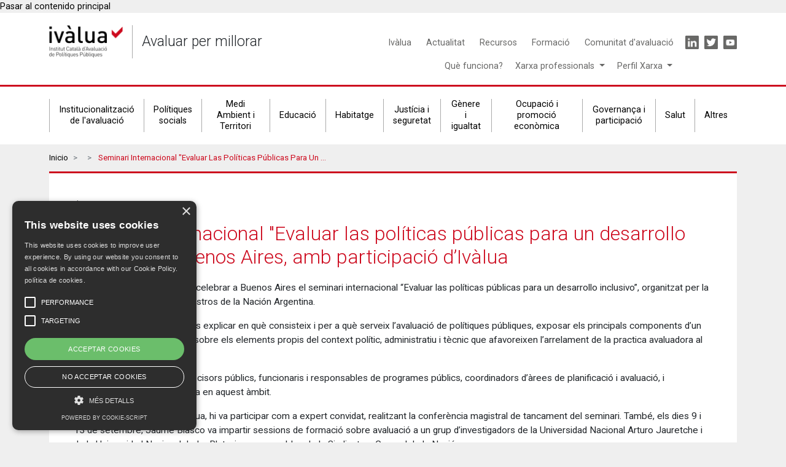

--- FILE ---
content_type: text/html; charset=UTF-8
request_url: https://ivalua.cat/es/node/1512
body_size: 7541
content:
<!DOCTYPE html>
<html lang="es" dir="ltr" prefix="content: http://purl.org/rss/1.0/modules/content/  dc: http://purl.org/dc/terms/  foaf: http://xmlns.com/foaf/0.1/  og: http://ogp.me/ns#  rdfs: http://www.w3.org/2000/01/rdf-schema#  schema: http://schema.org/  sioc: http://rdfs.org/sioc/ns#  sioct: http://rdfs.org/sioc/types#  skos: http://www.w3.org/2004/02/skos/core#  xsd: http://www.w3.org/2001/XMLSchema# ">
  <head>
    <meta charset="utf-8" />
<meta name="description" content="Seminari internacional &quot;Evaluar las políticas públicas para un desarrollo inclusivo&quot; a Buenos Aires, amb participació d’Ivàlua." />
<link rel="canonical" href="https://ivalua.cat/ca/actualitat/seminari-internacional-evaluar-las-politicas-publicas-para-un-desarrollo-inclusivo" />
<link rel="shortlink" href="https://ivalua.cat/ca/node/1512" />
<meta property="og:url" content="https://ivalua.cat/ca/actualitat/seminari-internacional-evaluar-las-politicas-publicas-para-un-desarrollo-inclusivo" />
<meta property="og:title" content="Seminari internacional &quot;Evaluar las políticas públicas para un desarrollo inclusivo&quot; a Buenos Aires, amb participació d’Ivàlua" />
<meta property="og:description" content=" L’11 i 12 de setembre es va celebrar a Buenos Aires el seminari internacional “Evaluar las políticas públicas para un desarrollo inclusivo”, organitzat per la Jefatura del Gabinete de Ministros de la Nación Argentina. L’acte va tenir com a objectius explicar en què consisteix i per a què serveix l’avaluació de polítiques públiques, exposar els principals components d’un procés d’avaluació, i debatre sobre els elements propis del context polític, administratiu i tècnic que afavoreixen l’arrelament de la practica avaluadora al sector públic." />
<meta name="twitter:card" content="summary_large_image" />
<meta name="twitter:description" content=" L’11 i 12 de setembre es va celebrar a Buenos Aires el seminari internacional “Evaluar las políticas públicas para un desarrollo inclusivo”, organitzat per la Jefatura del Gabinete de Ministros de la Nación Argentina. L’acte va tenir com a objectius explicar en què consisteix i per a què serveix l’avaluació de polítiques públiques, exposar els principals components d’un procés d’avaluació, i debatre sobre els elements propis del context polític, administratiu i tècnic que afavoreixen l’arrelament de la practica avaluadora al sector públic. El seminari es va adreçar a decisors públics, funcionaris i responsables de programes públics, coordinadors d’àrees de planificació i avaluació, i investigadors amb experiència en aquest àmbit. Jaume Blasco, analista d’Ivàlua, hi va participar com a expert convidat, realitzant la conferència magistral de tancament del seminari. També, els dies 9 i 13 de setembre, Jaume Blasco va impartir sessions de formació sobre avaluació a un grup d’investigadors de la Universidad Nacional Arturo Jauretche i de la Universidad Nacional de La Plata, i a responsables de la Sindicatura General de la Nación. Més informació [Español]" />
<meta name="twitter:title" content="Seminari internacional &quot;Evaluar las políticas públicas para un desarrollo inclusivo&quot; a Buenos Aires, amb participació d’Ivàlua" />
<meta name="google-site-verification" content="XjTfnzL3ieYA-xg8RxbcxaBIldQnXUI9iUSuVNCw_zY" />
<meta name="Generator" content="Drupal 10 (https://www.drupal.org)" />
<meta name="MobileOptimized" content="width" />
<meta name="HandheldFriendly" content="true" />
<meta name="viewport" content="width=device-width, initial-scale=1, shrink-to-fit=no" />
<meta http-equiv="x-ua-compatible" content="ie=edge" />
<link rel="alternate" hreflang="ca" href="https://ivalua.cat/ca/actualitat/seminari-internacional-evaluar-las-politicas-publicas-para-un-desarrollo-inclusivo" />
<link rel="alternate" hreflang="es" href="https://ivalua.cat/es/node/1512" />
<link rel="alternate" hreflang="en" href="https://ivalua.cat/en/node/1512" />
<link rel="icon" href="/sites/default/files/ivalua_3_1.png" type="image/png" />

    <title>Seminari Evaluar las pol. púb. para un desarrollo inclusivo</title>
    <link rel="stylesheet" media="all" href="/core/modules/system/css/components/align.module.css?t0zmac" />
<link rel="stylesheet" media="all" href="/core/modules/system/css/components/fieldgroup.module.css?t0zmac" />
<link rel="stylesheet" media="all" href="/core/modules/system/css/components/container-inline.module.css?t0zmac" />
<link rel="stylesheet" media="all" href="/core/modules/system/css/components/clearfix.module.css?t0zmac" />
<link rel="stylesheet" media="all" href="/core/modules/system/css/components/details.module.css?t0zmac" />
<link rel="stylesheet" media="all" href="/core/modules/system/css/components/hidden.module.css?t0zmac" />
<link rel="stylesheet" media="all" href="/core/modules/system/css/components/item-list.module.css?t0zmac" />
<link rel="stylesheet" media="all" href="/core/modules/system/css/components/js.module.css?t0zmac" />
<link rel="stylesheet" media="all" href="/core/modules/system/css/components/nowrap.module.css?t0zmac" />
<link rel="stylesheet" media="all" href="/core/modules/system/css/components/position-container.module.css?t0zmac" />
<link rel="stylesheet" media="all" href="/core/modules/system/css/components/reset-appearance.module.css?t0zmac" />
<link rel="stylesheet" media="all" href="/core/modules/system/css/components/resize.module.css?t0zmac" />
<link rel="stylesheet" media="all" href="/core/modules/system/css/components/system-status-counter.css?t0zmac" />
<link rel="stylesheet" media="all" href="/core/modules/system/css/components/system-status-report-counters.css?t0zmac" />
<link rel="stylesheet" media="all" href="/core/modules/system/css/components/system-status-report-general-info.css?t0zmac" />
<link rel="stylesheet" media="all" href="/core/modules/system/css/components/tablesort.module.css?t0zmac" />
<link rel="stylesheet" media="all" href="/core/../themes/contrib/bootstrap_barrio/components/menu_columns/menu_columns.css?t0zmac" />
<link rel="stylesheet" media="all" href="/core/modules/views/css/views.module.css?t0zmac" />
<link rel="stylesheet" media="all" href="/core/../themes/contrib/bootstrap_barrio/components/breadcrumb/breadcrumb.css?t0zmac" />
<link rel="stylesheet" media="all" href="/themes/contrib/bootstrap_barrio/css/components/variables.css?t0zmac" />
<link rel="stylesheet" media="all" href="/themes/contrib/bootstrap_barrio/css/components/user.css?t0zmac" />
<link rel="stylesheet" media="all" href="/themes/contrib/bootstrap_barrio/css/components/progress.css?t0zmac" />
<link rel="stylesheet" media="all" href="/themes/contrib/bootstrap_barrio/css/components/node.css?t0zmac" />
<link rel="stylesheet" media="all" href="/themes/contrib/bootstrap_barrio/css/components/affix.css?t0zmac" />
<link rel="stylesheet" media="all" href="/themes/contrib/bootstrap_barrio/css/components/book.css?t0zmac" />
<link rel="stylesheet" media="all" href="/themes/contrib/bootstrap_barrio/css/components/contextual.css?t0zmac" />
<link rel="stylesheet" media="all" href="/themes/contrib/bootstrap_barrio/css/components/feed-icon.css?t0zmac" />
<link rel="stylesheet" media="all" href="/themes/contrib/bootstrap_barrio/css/components/field.css?t0zmac" />
<link rel="stylesheet" media="all" href="/themes/contrib/bootstrap_barrio/css/components/header.css?t0zmac" />
<link rel="stylesheet" media="all" href="/themes/contrib/bootstrap_barrio/css/components/help.css?t0zmac" />
<link rel="stylesheet" media="all" href="/themes/contrib/bootstrap_barrio/css/components/icons.css?t0zmac" />
<link rel="stylesheet" media="all" href="/themes/contrib/bootstrap_barrio/css/components/image-button.css?t0zmac" />
<link rel="stylesheet" media="all" href="/themes/contrib/bootstrap_barrio/css/components/item-list.css?t0zmac" />
<link rel="stylesheet" media="all" href="/themes/contrib/bootstrap_barrio/css/components/list-group.css?t0zmac" />
<link rel="stylesheet" media="all" href="/themes/contrib/bootstrap_barrio/css/components/media.css?t0zmac" />
<link rel="stylesheet" media="all" href="/themes/contrib/bootstrap_barrio/css/components/page.css?t0zmac" />
<link rel="stylesheet" media="all" href="/themes/contrib/bootstrap_barrio/css/components/search-form.css?t0zmac" />
<link rel="stylesheet" media="all" href="/themes/contrib/bootstrap_barrio/css/components/shortcut.css?t0zmac" />
<link rel="stylesheet" media="all" href="/themes/contrib/bootstrap_barrio/css/components/sidebar.css?t0zmac" />
<link rel="stylesheet" media="all" href="/themes/contrib/bootstrap_barrio/css/components/skip-link.css?t0zmac" />
<link rel="stylesheet" media="all" href="/themes/contrib/bootstrap_barrio/css/components/table.css?t0zmac" />
<link rel="stylesheet" media="all" href="/themes/contrib/bootstrap_barrio/css/components/tabledrag.css?t0zmac" />
<link rel="stylesheet" media="all" href="/themes/contrib/bootstrap_barrio/css/components/tableselect.css?t0zmac" />
<link rel="stylesheet" media="all" href="/themes/contrib/bootstrap_barrio/css/components/tablesort-indicator.css?t0zmac" />
<link rel="stylesheet" media="all" href="/themes/contrib/bootstrap_barrio/css/components/ui.widget.css?t0zmac" />
<link rel="stylesheet" media="all" href="/themes/contrib/bootstrap_barrio/css/components/tabs.css?t0zmac" />
<link rel="stylesheet" media="all" href="/themes/contrib/bootstrap_barrio/css/components/toolbar.css?t0zmac" />
<link rel="stylesheet" media="all" href="/themes/contrib/bootstrap_barrio/css/components/vertical-tabs.css?t0zmac" />
<link rel="stylesheet" media="all" href="/themes/contrib/bootstrap_barrio/css/components/views.css?t0zmac" />
<link rel="stylesheet" media="all" href="/themes/contrib/bootstrap_barrio/css/components/webform.css?t0zmac" />
<link rel="stylesheet" media="all" href="/themes/contrib/bootstrap_barrio/css/components/ui-dialog.css?t0zmac" />
<link rel="stylesheet" media="all" href="//stackpath.bootstrapcdn.com/bootstrap/4.1.1/css/bootstrap.min.css" />
<link rel="stylesheet" media="all" href="/themes/custom/ivalua_b4/css/omitsis/styles.css?t0zmac" />
<link rel="stylesheet" media="all" href="/themes/custom/ivalua_b4/css/style.css?t0zmac" />
<link rel="stylesheet" media="all" href="/themes/custom/ivalua_b4/css/ie.css?t0zmac" />
<link rel="stylesheet" media="all" href="/themes/custom/ivalua_b4/css/omitsis.css?t0zmac" />
<link rel="stylesheet" media="all" href="//fonts.googleapis.com/icon?family=Material+Icons" />
<link rel="stylesheet" media="print" href="/themes/contrib/bootstrap_barrio/css/print.css?t0zmac" />

    
  </head>
  <body class="layout-no-sidebars page-node-1512 path-node node--type-article">
    <a href="#main-content" class="visually-hidden-focusable">
      Pasar al contenido principal
    </a>
    
      <div class="dialog-off-canvas-main-canvas" data-off-canvas-main-canvas>
    
<div id="page-wrapper">
  <div id="page">
    <header id="header" class="header" role="banner" aria-label="Cabecera de sitio">
      
<!-- Global site tag (gtag.js) - Google Analytics -->
<script async src="https://www.googletagmanager.com/gtag/js?id=G-F54GH6FBFW"></script>
<script>
 window.dataLayer = window.dataLayer || [];
 function gtag(){dataLayer.push(arguments);}
 gtag('js', new Date());
 gtag('config', 'G-F54GH6FBFW');
</script>

<script type="text/javascript" charset="UTF-8" src="//cdn.cookie-script.com/s/a287ec7d289137d7dfd57e914aa91884.js"></script>

<div class="header-desktop">
  <div class="header__main clearfix">
    <div class="container">
      <div class="header__main--left">
        <div id="block-ivalua-b4-branding" class="settings-tray-editable clearfix block block-system block-system-branding-block" data-drupal-settingstray="editable">
  
    
  <div class="branding">
      <a class="branding__logo" href="/es" title="Inicio" rel="home">
      <img src="/sites/default/files/logo-500_0.png" alt="Inicio" />
    </a>
        <a class="branding__name" href="/es" title="Inicio" rel="home">ivalua</a>
        <p class="branding__slogan">Avaluar per millorar</p>
  </div>
</div>

      </div>
      <div class="header__main--right">
        <div class="menu-principal-superior">
          <nav role="navigation" aria-labelledby="block-ivalua-b4-main-menu-menu" id="block-ivalua-b4-main-menu" class="settings-tray-editable block block-menu navigation menu--main" data-drupal-settingstray="editable">
            
  <h2 class="visually-hidden" id="block-ivalua-b4-main-menu-menu">Main navigation</h2>
  

        
        <ul class="clearfix menu menu--main">
                  <li>
                <a href="/es/node/24" data-drupal-link-system-path="node/24">Ivàlua</a>
              </li>
                <li>
                <a href="/es/actualitat" data-drupal-link-system-path="node/60">Actualitat</a>
              </li>
                <li>
                <a href="/es/node/45" data-drupal-link-system-path="node/45">Recursos</a>
              </li>
                <li>
                <a href="/es/node/46" data-drupal-link-system-path="node/46">Formació</a>
              </li>
                <li>
                <a href="/xarxa/">Comunitat d&#039;avaluació</a>
              </li>
      </ul>
    


  </nav>

          
          <nav role="navigation" aria-labelledby="block-ivalua-b4-iconmenu-menu" id="block-ivalua-b4-iconmenu" class="settings-tray-editable block block-menu navigation menu--icon-menu" data-drupal-settingstray="editable">
            
  <h2 class="visually-hidden" id="block-ivalua-b4-iconmenu-menu">Icon menu</h2>
  

        
          <ul class="clearfix menu menu--icon menu--icon-menu">
                  <li class="nav-item">
                <a href="https://www.linkedin.com/company/iv%C3%A0lua-institut-catal%C3%A0-d-avaluaci%C3%B3-de-pol-p%C3%BAb" class="linkedin nav-link nav-link-https--wwwlinkedincom-company-ivc3a0lua-institut-catalc3a0-d-avaluacic3b3-de-pol-pc3bab" target="_blank">Linkedin</a>
              </li>
                <li class="nav-item">
                <a href="https://twitter.com/ivalua_cat" class="twitter nav-link nav-link-https--twittercom-ivalua-cat" target="_blank">Twitter</a>
              </li>
                <li class="nav-item">
                <a href="https://www.youtube.com/channel/UC2ew_r4Y2t-NMOxNAkqMlgw" class="youtube nav-link nav-link-https--wwwyoutubecom-channel-uc2ew-r4y2t-nmoxnakqmlgw" target="_blank">Youtube</a>
              </li>
      </ul>
    


  </nav>

        </div>
        <div class="menu-main-inferior">

          <div>
            <a class="link-main-inferior-simple" href="/node/5689">Què funciona?</a>
          </div>
          <nav>

            <div class="dropdown show item-menu-inferior">
              <a class="dropdown-toggle" href="#" id="dropdownXarxa" data-toggle="dropdown" aria-haspopup="true" aria-expanded="false" style="color:#686867;">
                Xarxa professionals
              </a>

              <div class="dropdown-menu" aria-labelledby="dropdownXarxa">
                <a class="dropdown-item" href="/xarxa">Xarxa de professionals</a>
                <a class="dropdown-item" href="/banc-professionals">Banc de professionals</a>
              </div>
            </div>
          </nav>
          <div class="dropdown show" style="display:flex;justify-content:flex-end;">
            <a class="dropdown-toggle" href="#" id="dropdownProfile" data-toggle="dropdown" aria-haspopup="true" aria-expanded="false" style="color:#686867;">
              Perfil Xarxa
            </a>

            <div class="dropdown-menu" aria-labelledby="dropdownProfile">
                              <form class="px-4 py-3" class="user-login-form" data-drupal-selector="user-login-form" action="/ca/user/login" method="post" id="user-login-form" accept-charset="UTF-8">
                  <fieldset class="js-form-item js-form-type-textfield form-type-textfield js-form-item-name form-item-name form-group">
                    <label for="edit-name" class="js-form-required form-required">Nom d'usuari</label>
                    <input autocorrect="none" autocapitalize="none" spellcheck="false" autofocus="autofocus" data-drupal-selector="edit-name" aria-describedby="edit-name--description" type="text" id="edit-name" name="name" value="" size="60" maxlength="60" class="form-text required form-control" required="required" aria-required="true">
                    <small id="edit-name--description" class="description text-muted">
                      Introduïu el vostre nom d'usuari de ivalua.
                    </small>
                  </fieldset>
                  <fieldset class="js-form-item js-form-type-password form-type-password js-form-item-pass form-item-pass form-group">
                    <label for="edit-pass" class="js-form-required form-required">Contrasenya</label>
                    <input data-drupal-selector="edit-pass" aria-describedby="edit-pass--description" type="password" id="edit-pass" name="pass" size="60" maxlength="128" class="form-text required form-control" required="required" aria-required="true">

                    <small id="edit-pass--description" class="description text-muted">
                      Introduïu la contrasenya per al vostre nom d'usuari.
                    </small>
                  </fieldset>
                  <input autocomplete="off" data-drupal-selector="form-akwij8z3mmeu7ajghdiw4fq9dneo5i-nlvf9xattcvc" type="hidden" name="form_build_id" value="form-AKWIJ8Z3mMeU7AjGhdIW4fQ9DnEO5i-NlVF9xATtCvc" class="form-control">
                  <input data-drupal-selector="edit-user-login-form" type="hidden" name="form_id" value="user_login_form" class="form-control">
                  <div data-drupal-selector="edit-actions" class="form-actions js-form-wrapper form-group" id="edit-actions"><input data-drupal-selector="edit-submit" type="submit" id="edit-submit" name="op" value="Inicia sessió" class="button js-form-submit form-submit btn btn-primary">
                  </div>
                </form>
                <div class="dropdown-divider"></div>
                <a class="dropdown-item" href="/xarxa#webform-submission-user-register-test-node-5564-form-ajax">Vols formar part de la Xarxa? Crea el teu perfil</a>
                <a class="dropdown-item" href="/user/password">Heu perdut o encara no teniu contrasenya?</a>
                          </div>
          </div>
        </div>

      </div>
    </div>
  </div>
  <div class="header__secondary">
    <div class="container">
      <nav role="navigation" aria-labelledby="block-ivalua-b4-secondarynavigation-menu" id="block-ivalua-b4-secondarynavigation" class="settings-tray-editable block block-menu navigation menu--secondary-navigation" data-drupal-settingstray="editable">
            
  <h2 class="visually-hidden" id="block-ivalua-b4-secondarynavigation-menu">Secondary navigation</h2>
  

        
        <ul class="clearfix menu menu--secondary-navigation">
                  <li>
                <a href="/es/node/6040" data-drupal-link-system-path="node/6040">Institucionalització de l&#039;avaluació</a>
              </li>
                <li>
                <a href="/es/node/28" data-drupal-link-system-path="node/28">Polítiques socials</a>
              </li>
                <li>
                <a href="/es/node/29" data-drupal-link-system-path="node/29">Medi Ambient i Territori</a>
              </li>
                <li>
                <a href="/es/node/31" data-drupal-link-system-path="node/31">Educació</a>
              </li>
                <li>
                <a href="/es/node/32" data-drupal-link-system-path="node/32">Habitatge</a>
              </li>
                <li>
                <a href="/es/node/33" data-drupal-link-system-path="node/33">Justícia i seguretat</a>
              </li>
                <li>
                <a href="/es/node/6039" data-drupal-link-system-path="node/6039">Gènere i igualtat</a>
              </li>
                <li>
                <a href="/es/node/34" data-drupal-link-system-path="node/34">Ocupació i promoció econòmica</a>
              </li>
                <li>
                <a href="/es/node/27" data-drupal-link-system-path="node/27">Governança i participació</a>
              </li>
                <li>
                <a href="/es/node/37" data-drupal-link-system-path="node/37">Salut</a>
              </li>
                <li>
                <a href="/es/node/6041" data-drupal-link-system-path="node/6041">Altres</a>
              </li>
      </ul>
    


  </nav>

    </div>
  </div>
</div>

<div class="header-mobile">
  <div class="header__main clearfix">
    <div class="container clearfix">
      <div class="header__main--left">
        <div id="block-ivalua-b4-branding" class="settings-tray-editable clearfix block block-system block-system-branding-block" data-drupal-settingstray="editable">
  
    
  <div class="branding">
      <a class="branding__logo" href="/es" title="Inicio" rel="home">
      <img src="/sites/default/files/logo-500_0.png" alt="Inicio" />
    </a>
        <a class="branding__name" href="/es" title="Inicio" rel="home">ivalua</a>
        <p class="branding__slogan">Avaluar per millorar</p>
  </div>
</div>

      </div>
      <div class="header__main--right">
        <a class="toggle-menu" data-toggle="collapse" href="#collapseExample" role="button" aria-expanded="false" aria-controls="collapseExample">
            Toggle
        </a>
      </div>
    </div>
  </div>
  <div class="collapse text-center" id="collapseExample">
    <div class="mobile-menu-wrapper">
      <div class="container">
        <nav role="navigation" aria-labelledby="block-ivalua-b4-main-menu-menu" id="block-ivalua-b4-main-menu" class="settings-tray-editable block block-menu navigation menu--main" data-drupal-settingstray="editable">
            
  <h2 class="visually-hidden" id="block-ivalua-b4-main-menu-menu">Main navigation</h2>
  

        
        <ul class="clearfix menu menu--main">
                  <li>
                <a href="/es/node/24" data-drupal-link-system-path="node/24">Ivàlua</a>
              </li>
                <li>
                <a href="/es/actualitat" data-drupal-link-system-path="node/60">Actualitat</a>
              </li>
                <li>
                <a href="/es/node/45" data-drupal-link-system-path="node/45">Recursos</a>
              </li>
                <li>
                <a href="/es/node/46" data-drupal-link-system-path="node/46">Formació</a>
              </li>
                <li>
                <a href="/xarxa/">Comunitat d&#039;avaluació</a>
              </li>
      </ul>
    


  </nav>

        <div class="menu-main-inferior">

          <div>
            <a class="link-main-inferior-simple" href="/node/5689">Què funciona?</a>
          </div>
          <nav>

            <div class="dropdown show item-menu-inferior">
              <a class="dropdown-toggle" href="#" id="dropdownXarxa" data-toggle="dropdown" aria-haspopup="true" aria-expanded="false" style="color:#686867;">
                Xarxa professionals
              </a>

              <div class="dropdown-menu" aria-labelledby="dropdownXarxa">
                <a class="dropdown-item" href="/xarxa">Xarxa de professionals</a>
                <a class="dropdown-item" href="/banc-professionals">Banc de professionals</a>
              </div>
            </div>
          </nav>
          <div class="dropdown show" style="display:flex;justify-content:flex-end;">
            <a class="dropdown-toggle" href="#" id="dropdownProfile" data-toggle="dropdown" aria-haspopup="true" aria-expanded="false" style="color:#686867;">
              Perfil Xarxa
            </a>

            <div class="dropdown-menu" aria-labelledby="dropdownProfile">
                              <form class="px-4 py-3" class="user-login-form" data-drupal-selector="user-login-form" action="/ca/user/login" method="post" id="user-login-form" accept-charset="UTF-8">
                  <fieldset class="js-form-item js-form-type-textfield form-type-textfield js-form-item-name form-item-name form-group">
                    <label for="edit-name" class="js-form-required form-required">Nom d'usuari</label>
                    <input autocorrect="none" autocapitalize="none" spellcheck="false" autofocus="autofocus" data-drupal-selector="edit-name" aria-describedby="edit-name--description" type="text" id="edit-name" name="name" value="" size="60" maxlength="60" class="form-text required form-control" required="required" aria-required="true">
                    <small id="edit-name--description" class="description text-muted">
                      Introduïu el vostre nom d'usuari de ivalua.
                    </small>
                  </fieldset>
                  <fieldset class="js-form-item js-form-type-password form-type-password js-form-item-pass form-item-pass form-group">
                    <label for="edit-pass" class="js-form-required form-required">Contrasenya</label>
                    <input data-drupal-selector="edit-pass" aria-describedby="edit-pass--description" type="password" id="edit-pass" name="pass" size="60" maxlength="128" class="form-text required form-control" required="required" aria-required="true">

                    <small id="edit-pass--description" class="description text-muted">
                      Introduïu la contrasenya per al vostre nom d'usuari.
                    </small>
                  </fieldset>
                  <input autocomplete="off" data-drupal-selector="form-akwij8z3mmeu7ajghdiw4fq9dneo5i-nlvf9xattcvc" type="hidden" name="form_build_id" value="form-AKWIJ8Z3mMeU7AjGhdIW4fQ9DnEO5i-NlVF9xATtCvc" class="form-control">
                  <input data-drupal-selector="edit-user-login-form" type="hidden" name="form_id" value="user_login_form" class="form-control">
                  <div data-drupal-selector="edit-actions" class="form-actions js-form-wrapper form-group" id="edit-actions"><input data-drupal-selector="edit-submit" type="submit" id="edit-submit" name="op" value="Inicia sessió" class="button js-form-submit form-submit btn btn-primary">
                  </div>
                </form>
                <div class="dropdown-divider"></div>
                <a class="dropdown-item" href="/xarxa#webform-submission-user-register-test-node-5564-form-ajax">Vols formar part de la Xarxa? Crea el teu perfil</a>
                <a class="dropdown-item" href="/user/password">Heu perdut o encara no teniu contrasenya?</a>
                          </div>
          </div>
        </div>
        <div class="language-switcher-language-url settings-tray-editable block block-language block-language-blocklanguage-interface" id="block-commutadordellengua" role="navigation" data-drupal-settingstray="editable">
  
    
      <div class="content">
      

  <nav class="links nav links-inline"><span hreflang="ca" data-drupal-link-system-path="node/1512" class="ca nav-link"><a href="/ca/actualitat/seminari-internacional-evaluar-las-politicas-publicas-para-un-desarrollo-inclusivo" class="language-link" hreflang="ca" data-drupal-link-system-path="node/1512">CAT</a></span><span hreflang="es" data-drupal-link-system-path="node/1512" class="es nav-link is-active" aria-current="page"><a href="/es/node/1512" class="language-link is-active" hreflang="es" data-drupal-link-system-path="node/1512" aria-current="page">ESP</a></span><span hreflang="en" data-drupal-link-system-path="node/1512" class="en nav-link"><a href="/en/node/1512" class="language-link" hreflang="en" data-drupal-link-system-path="node/1512">EN</a></span></nav>

    </div>
  </div>

        <nav role="navigation" aria-labelledby="block-ivalua-b4-iconmenu-menu" id="block-ivalua-b4-iconmenu" class="settings-tray-editable block block-menu navigation menu--icon-menu" data-drupal-settingstray="editable">
            
  <h2 class="visually-hidden" id="block-ivalua-b4-iconmenu-menu">Icon menu</h2>
  

        
          <ul class="clearfix menu menu--icon menu--icon-menu">
                  <li class="nav-item">
                <a href="https://www.linkedin.com/company/iv%C3%A0lua-institut-catal%C3%A0-d-avaluaci%C3%B3-de-pol-p%C3%BAb" class="linkedin nav-link nav-link-https--wwwlinkedincom-company-ivc3a0lua-institut-catalc3a0-d-avaluacic3b3-de-pol-pc3bab" target="_blank">Linkedin</a>
              </li>
                <li class="nav-item">
                <a href="https://twitter.com/ivalua_cat" class="twitter nav-link nav-link-https--twittercom-ivalua-cat" target="_blank">Twitter</a>
              </li>
                <li class="nav-item">
                <a href="https://www.youtube.com/channel/UC2ew_r4Y2t-NMOxNAkqMlgw" class="youtube nav-link nav-link-https--wwwyoutubecom-channel-uc2ew-r4y2t-nmoxnakqmlgw" target="_blank">Youtube</a>
              </li>
      </ul>
    


  </nav>

        <nav role="navigation" aria-labelledby="block-ivalua-b4-secondarynavigation-menu" id="block-ivalua-b4-secondarynavigation" class="settings-tray-editable block block-menu navigation menu--secondary-navigation" data-drupal-settingstray="editable">
            
  <h2 class="visually-hidden" id="block-ivalua-b4-secondarynavigation-menu">Secondary navigation</h2>
  

        
        <ul class="clearfix menu menu--secondary-navigation">
                  <li>
                <a href="/es/node/6040" data-drupal-link-system-path="node/6040">Institucionalització de l&#039;avaluació</a>
              </li>
                <li>
                <a href="/es/node/28" data-drupal-link-system-path="node/28">Polítiques socials</a>
              </li>
                <li>
                <a href="/es/node/29" data-drupal-link-system-path="node/29">Medi Ambient i Territori</a>
              </li>
                <li>
                <a href="/es/node/31" data-drupal-link-system-path="node/31">Educació</a>
              </li>
                <li>
                <a href="/es/node/32" data-drupal-link-system-path="node/32">Habitatge</a>
              </li>
                <li>
                <a href="/es/node/33" data-drupal-link-system-path="node/33">Justícia i seguretat</a>
              </li>
                <li>
                <a href="/es/node/6039" data-drupal-link-system-path="node/6039">Gènere i igualtat</a>
              </li>
                <li>
                <a href="/es/node/34" data-drupal-link-system-path="node/34">Ocupació i promoció econòmica</a>
              </li>
                <li>
                <a href="/es/node/27" data-drupal-link-system-path="node/27">Governança i participació</a>
              </li>
                <li>
                <a href="/es/node/37" data-drupal-link-system-path="node/37">Salut</a>
              </li>
                <li>
                <a href="/es/node/6041" data-drupal-link-system-path="node/6041">Altres</a>
              </li>
      </ul>
    


  </nav>

      </div>
    </div>
  </div>
</div>
    </header>
          <div class="highlighted">
        <aside class="container section clearfix" role="complementary">
            <div data-drupal-messages-fallback class="hidden"></div>


        </aside>
      </div>
            <div id="main-wrapper" class="layout-main-wrapper clearfix">
              <div class="container">
            <section class="region region-breadcrumb">
    <nav role="navigation" aria-labelledby="block-ivalua-b4-breadcrumbs-menu" id="block-ivalua-b4-breadcrumbs" class="settings-tray-editable block block-menu navigation menu--" data-drupal-settingstray="editable">
            
  <h2 class="visually-hidden" id="block-ivalua-b4-breadcrumbs-menu">Breadcrumbs</h2>
  

      <div class="content">
        
  <nav role="navigation" aria-label="breadcrumb" style="">
  <ol class="breadcrumb">
            <li class="breadcrumb-item">
        <a href="/es">Inicio</a>
      </li>
                <li class="breadcrumb-item">
        <a href="/es/node"></a>
      </li>
                <li class="breadcrumb-item active">
        Seminari internacional &quot;Evaluar las políticas públicas para un desarrollo inclusivo&quot; a Buenos Aires, amb participació d’Ivàlua
      </li>
        </ol>
</nav>


  </div>
</nav>

  </section>

        </div>
        
        <div id="main" class="container">
          <div class="row row-offcanvas row-offcanvas-left clearfix">
              <main class="main-content col" id="content" role="main">
                <section class="section">
                  <a id="main-content" tabindex="-1"></a>
                    <div id="block-ivalua-b4-content" class="block block-system block-system-main-block">
  
    
      <div class="content">
      

<article data-history-node-id="1512" lang="ca" about="/ca/actualitat/seminari-internacional-evaluar-las-politicas-publicas-para-un-desarrollo-inclusivo" typeof="schema:Article" class="node node--type-article node--promoted node--view-mode-full clearfix boxed-node">
    <div class="node__content clearfix">
        <header>
                            <div class="node__meta">
                                            <span property="schema:dateCreated" content="2013-10-08T11:20:06+00:00" class="field field--name-created field--type-created field--label-hidden"><time datetime="2013-10-08T13:20:06+02:00" title="dimarts, octubre 8, 2013 - 13:20" class="datetime">dt., 08/10/2013 - 13:20</time>
</span>

                                    </div>
                        <h1 class="node__title">
                <span property="schema:name" class="field field--name-title field--type-string field--label-hidden">Seminari internacional &quot;Evaluar las políticas públicas para un desarrollo inclusivo&quot; a Buenos Aires, amb participació d’Ivàlua</span>

            </h1>
        </header>
        
            <div property="schema:text" class="clearfix text-formatted field field--name-body field--type-text-with-summary field--label-hidden field__item"><p>&nbsp;L’11 i 12 de setembre es va celebrar a Buenos Aires el seminari internacional “Evaluar las políticas públicas para un desarrollo inclusivo”, organitzat per la Jefatura del Gabinete de Ministros de la Nación Argentina.</p>

<p>L’acte va tenir com a objectius explicar en què consisteix i per a què serveix l’avaluació de polítiques públiques, exposar els principals components d’un procés d’avaluació, i debatre sobre els elements propis del context polític, administratiu i tècnic que afavoreixen l’arrelament de la practica avaluadora al sector públic.</p>

<p>El seminari es va adreçar a decisors públics, funcionaris i responsables de programes públics, coordinadors d’àrees de planificació i avaluació, i investigadors amb experiència en aquest àmbit.</p>

<p><a href="http://www.ivalua.cat/generic/static.aspx?id=914">Jaume Blasco</a>, analista d’Ivàlua, hi va participar com a expert convidat, realitzant la conferència magistral de tancament del seminari. També, els dies 9 i 13 de setembre, Jaume Blasco va impartir sessions de formació sobre avaluació a un grup d’investigadors de la Universidad Nacional Arturo Jauretche i de la Universidad Nacional de La Plata, i a responsables de la Sindicatura General de la Nación.<b><span style="text-decoration: underline;"> </span></b></p>

<p><a href="http://www.ivalua.cat/proyectos/loginMail.aspx?directe=1&amp;rec=2542">Més informació</a></p>

<p>[<a href="http://www.ivalua.cat/proyectos/loginMail.aspx?directe=1&amp;rec=2589">Español</a>]</p>
</div>
      


    </div>
</article>

    </div>
  </div>






<div class="views-element-container settings-tray-editable block block-relacionats block-views block-views-blockactualitat-block-1 clearfix desplegable" id="block-views-block-actualitat-block-1" data-drupal-settingstray="editable" id="desplegable--id--">
            <div class="desplegable__title collapsible">
            <h3 class="d-flex">
                                    <a href="#desplegable--id--__text" data-toggle="collapse"  class="d-flex">
                                <i class="material-icons caret">expand_more</i>
                  <h2 class="block-title">Relacionats</h2>
                                    </a>
                            </h3>
        </div>
        <div  class="collapse show" id="desplegable--id--__text">
        <div class="desplegable__text">
              <div><div class="view view-actualitat view-id-actualitat view-display-id-block_1 js-view-dom-id-83e883c4674f9ebc4df6d36ff2a80c1ec8e8c9fa91d31034bde4f344df043c85">
  
    

      
      <div class="view-content row">
          <div class="col views-row">
    <div class="col__content content-block">
<div class="post__content">
<h2 class="post__title">
<a href="/ca/actualitat/catalunya-ha-participat-en-la-trobada-anual-del-forum-sts-de-ciencia-i-tecnologia-al" class="stretched-link">Catalunya ha participat en la trobada anual  del  Fòrum  STS de ciència i tecnologia, al Japó</a>
</h2>
<div class="post__date">
<time datetime="2016-11-10T09:34:43+01:00" class="datetime">10 novembre 2016</time>

</div>
</div>
</div>
  </div>
    <div class="col views-row">
    <div class="col__content content-block">
<div class="post__content">
<h2 class="post__title">
<a href="/ca/actualitat/obert-el-periode-de-presentacio-de-comunicacions-i-ponencies-la-conferencia-de-la-0" class="stretched-link">Obert el període de presentació de comunicacions i ponències a la conferència de la Societat...</a>
</h2>
<div class="post__date">
<time datetime="2015-02-10T15:45:45+01:00" class="datetime">10 febrer 2015</time>

</div>
</div>
</div>
  </div>
    <div class="col views-row">
    <div class="col__content content-block">
<div class="post__content">
<h2 class="post__title">
<a href="/ca/actualitat/participacio-divalua-la-jornada-decas" class="stretched-link">Participació d’Ivàlua a la Jornada  d’ECAS</a>
</h2>
<div class="post__date">
<time datetime="2013-10-08T13:10:57+02:00" class="datetime">08 octubre 2013</time>

</div>
</div>
</div>
  </div>

    </div>
  
          </div></div>

        </div>
    </div>
</div>


                </section>
              </main>
                                  </div>
        </div>
    </div>
        <footer class="site-footer">
        <div class="footer__child footer__top">
    <div class="container">
      <nav role="navigation" aria-labelledby="block-ivalua-b4-footer-menu" id="block-ivalua-b4-footer" class="settings-tray-editable block block-menu navigation menu--footer" data-drupal-settingstray="editable">
            
  <h2 class="visually-hidden" id="block-ivalua-b4-footer-menu">Footer</h2>
  

        
              <ul class="clearfix nav flex-row" data-component-id="bootstrap_barrio:menu_columns">
                    <li class="nav-item">
                <a href="/es/node/38" class="nav-link nav-link--es-node-38" data-drupal-link-system-path="node/38">FAQS</a>
              </li>
                <li class="nav-item">
                <a href="/es/node/21" class="nav-link nav-link--es-node-21" data-drupal-link-system-path="node/21">Comunicació</a>
              </li>
                <li class="nav-item">
                <a href="/es/node/40" class="nav-link nav-link--es-node-40" data-drupal-link-system-path="node/40">Treballa amb Ivàlua</a>
              </li>
                <li class="nav-item">
                <a href="/es/node/5562" class="nav-link nav-link--es-node-5562" data-drupal-link-system-path="node/5562">Portal de Transparència</a>
              </li>
                <li class="nav-item">
                <a href="/es/node/5963" class="nav-link nav-link--es-node-5963" data-drupal-link-system-path="node/5963">Protecció de dades</a>
              </li>
                <li class="nav-item">
                <a href="/es/contacte" class="nav-link nav-link--es-contacte" data-drupal-link-system-path="node/26">Contacte</a>
              </li>
                <li class="nav-item">
                <a href="/es/node/5344" class="nav-link nav-link--es-node-5344" data-drupal-link-system-path="node/5344">Crèdits web</a>
              </li>
        </ul>
  



  </nav>

    </div>
  </div>
  <div class="footer__child footer__middle footer--dark">
    <div class="container">
      <div class="footer-logos">
        <div class="footer-logos__main">
          <img src="/themes/custom/ivalua_b4/images/logo-500-w.png" alt=" | " />
        </div>
        <div class="footer-logos__secondary">
          <div class="footer-logos__title">
            Institucions membres d'Ivàlua
          </div>
          <div class="footer-logos__members">
            <div class="footer-logos__members__member logo-generalitat">
              <a href="http://economia.gencat.cat/ca/inici" target="_blank"><img src="/themes/custom/ivalua_b4/images/institucions_membres/generalitat_de_catalunya_blanc.png"
                alt="Generalitat de Catalunya" /></a>
            </div>
            <div class="footer-logos__members__member logo-diba">
              <a href="https://www.diba.cat/" target="_blank"><img src="/themes/custom/ivalua_b4/images/institucions_membres/diputacio.png" alt="Diputació Barcelona" /></a>
            </div>
            <div class="footer-logos__members__member logo-upf">
              <a href="https://www.upf.edu/" target="_blank"><img src="/themes/custom/ivalua_b4/images/institucions_membres/upf.png" alt="Universitat Pompeu i Frabra Barcelona" /></a>
            </div>
          </div>
        </div>
      </div>
    </div>
  </div>
  <div class="footer__child footer__bottom">
    <div class="container">
      <p>Districte Administratiu de la Generalitat de Catalunya - Edifici B Carrer dels Alts Forns, 36-44. Sants-Montjuïc, 08038 Barcelona / T. 93 554 53 00 / <a
          href="mailto:info@ivalua.cat">info@ivalua.cat</a></p>
    </div>
  </div>
    </footer>
  </div>
</div>

  </div>

    
    <script type="application/json" data-drupal-selector="drupal-settings-json">{"path":{"baseUrl":"\/","pathPrefix":"es\/","currentPath":"node\/1512","currentPathIsAdmin":false,"isFront":false,"currentLanguage":"es"},"pluralDelimiter":"\u0003","suppressDeprecationErrors":true,"user":{"uid":0,"permissionsHash":"7212052519b234eb335e59ab9880afffc77a03e3179e370c529e2011081c2616"}}</script>
<script src="/sites/default/files/js/js_u3Ls2V95ZgGmDSiMmW9KLPPuS36hw9IzQ3_1Cr36Wj4.js?scope=footer&amp;delta=0&amp;language=es&amp;theme=ivalua_b4&amp;include=eJxLys8vKS4pSiyIT0osKsrM10_PyU9KzNEtLqnMycxL18ksS8wpTYxPMtFPgqtMTslDEkfVAAADMx9S"></script>
<script src="//cdnjs.cloudflare.com/ajax/libs/popper.js/1.14.3/umd/popper.min.js"></script>
<script src="//stackpath.bootstrapcdn.com/bootstrap/4.1.1/js/bootstrap.min.js"></script>
<script src="/sites/default/files/js/js_JmFP6fPASnWhZCVI-ebVJWrwKyhkO7S2tHPN3BtFQQA.js?scope=footer&amp;delta=3&amp;language=es&amp;theme=ivalua_b4&amp;include=eJxLys8vKS4pSiyIT0osKsrM10_PyU9KzNEtLqnMycxL18ksS8wpTYxPMtFPgqtMTslDEkfVAAADMx9S"></script>

  </body>
</html>


--- FILE ---
content_type: text/css
request_url: https://ivalua.cat/themes/custom/ivalua_b4/css/style.css?t0zmac
body_size: 12824
content:
/**
 * @file
 * Subtheme specific CSS.
 */

@import url('https://fonts.googleapis.com/css?family=Roboto:100,100i,300,300i,400,400i,500,500i,700,700i,900,900i&display=swap');

 body {
     font-family: 'Roboto';
     background-color: #efefef;
     margin-top:0;
     font-size: 0.9rem;
 }
a, a:hover, a:active {
    color: #000;
    text-decoration: none;
}

img { max-width: 100%; height: auto; }

.node__content { margin-top: 20px; }


.node .field--type-image { margin: inherit; }


/* ------ BOOTSTRAP RESET -------- */
blockquote {
    border-left: solid 4px #efefef;
    padding-left: 10px;
    margin-bottom: 0;
}
.btn-danger {
    background-color: #cd0a1e;
}
.form-control {
    border-radius: 0;
    border: none;
    height: auto;
    padding: 5px 7px;
}
.btn {
    border-radius: 0;
    border: none;
}
.node .field--name-field-image {
    float: initial;
    margin: 0;
}
.node .field--name-field-image img {
    max-width: 100%;
    height: auto;
}

.container {
    padding-left: 10px;
    padding-right: 10px;
}

.row {
    margin-left: -10px;
    margin-right: -10px;
}

.row > [class^="col"] {
    padding-left: 10px;
    padding-right: 10px;
}

.col, .col-1, .col-10, .col-11, .col-12, .col-2, .col-3, .col-4, .col-5, .col-6, .col-7, .col-8, .col-9, .col-auto, .col-lg, .col-lg-1, .col-lg-10, .col-lg-11, .col-lg-12, .col-lg-2, .col-lg-3, .col-lg-4, .col-lg-5, .col-lg-6, .col-lg-7, .col-lg-8, .col-lg-9, .col-lg-auto, .col-md, .col-md-1, .col-md-10, .col-md-11, .col-md-12, .col-md-2, .col-md-3, .col-md-4, .col-md-5, .col-md-6, .col-md-7, .col-md-8, .col-md-9, .col-md-auto, .col-sm, .col-sm-1, .col-sm-10, .col-sm-11, .col-sm-12, .col-sm-2, .col-sm-3, .col-sm-4, .col-sm-5, .col-sm-6, .col-sm-7, .col-sm-8, .col-sm-9, .col-sm-auto, .col-xl, .col-xl-1, .col-xl-10, .col-xl-11, .col-xl-12, .col-xl-2, .col-xl-3, .col-xl-4, .col-xl-5, .col-xl-6, .col-xl-7, .col-xl-8, .col-xl-9, .col-xl-auto {
    padding-left: 10px;
    padding-right: 10px;
}

.file {
    background-image: none;
    padding: 0;
}
select.form-control:not([size]):not([multiple]) {
    height: auto;
    padding: 5px 7px;
}
.form-text {
    margin-top: 0;
}
.views-exposed-form fieldset label {
    display: none;
}
.views-exposed-form .form-submit {
    text-indent: -10000px;
    background-color: #fff;
    height: 33px;
    width: 33px;
    background: url(../images/search.jpg) no-repeat center #fff;
    background-size: contain;
    margin-bottom: 1px;
}

.views-exposed-form .form-submit#edit-reset {
    text-indent: 0;
    height: 30px;
    width: auto;
    color:#212529;
    line-height: 18px;
    background: none;
    background-color: #fff;
    margin-bottom: 1px;
    font-style: italic;
}

.breadcrumb-item+.breadcrumb-item::before {
    content: ">";
}




.paragraph>.paragraph__column {padding: inherit;}

.paragraph.paragraph--width--full>.paragraph__column, .paragraph.paragraph--width--medium>.paragraph__column, .paragraph.paragraph--width--narrow>.paragraph__column, .paragraph.paragraph--width--tiny>.paragraph__column, .paragraph.paragraph--width--wide>.paragraph__column, .paragraph>.paragraph__column { padding: inherit; }




/* ------ /BOOTSTRAP RESET -------- */

/* ---------- Navigation ---------- */
.menu--icon-menu a {
    text-indent: -99000px;
    position: relative;
    display: inline-block;
    background: url(../images/search.jpg) center no-repeat transparent;
    background-size: contain;
    height: 10px;
    width: 10px;
    line-height: 1px;
    margin-left: 5px;
}
.menu--icon-menu a.search {
    border: solid 1px #686867;
}
.menu--icon-menu a.twitter {
    border-radius: 1px;
    background-image: url('../images/twitter.jpg');
    border: solid 1px #686867;
}

.menu--icon-menu a.youtube {
    border-radius: 1px;
    background-image: url('../images/youtube.png');
    border: solid 1px #686867;
}

.menu--icon-menu a.linkedin {
    border-radius: 1px;
    background-image: url('../images/linkedin.png');
    border: solid 1px #686867;
}

/* ---------- Language Switcher ---------------*/

#block-language-switcher {
    display: inline-block;
}
select.lang-dropdown-select-element {
    width: auto !important;
    font-size: 0.9rem;
    color: #686867;
}
select.lang-dropdown-select-element:focus {
    border: none !important;
    box-shadow: none !important;
}

/* ---------- Carousel Home ------------*/
.paragraph--type--bp-carousel {
    float: none;
    /*margin-bottom: 20px;*/
    margin-bottom: 10px;
}
.carousel-indicators li {
    width: 10px;
    height: 10px;
    border-radius: 50%;
    background-color: rgba(255, 255, 255, 1);
    border: solid 1px #cd0a1e;
    opacity: 1;
}
.carousel-indicators .active {
    background-color: #cd0a1e;

}
.slide .slide__bg {
    position: absolute;
    top: 0;
    left: 0;
    width: 100%;
    height: 100%;
    background: rgb(255,255,255);
}
.slide .slide__bg img {
    position: absolute;
    top: 50%;
    right: 0;
    transform: translateY(-50%);
    min-height: 100%;
    width: auto;
}
.slide .slide__body {
    position: relative;
    background: rgb(255,255,255);
    background: linear-gradient(135deg, rgba(255,255,255,1) 70%, rgba(0,0,0,0) 70%);
    padding: 40px;
}
.slide .slide__body .slide__title {
    font-size: 2.5em;
    margin-bottom: 40px;
}
.slide .slide__content {
    width: 65%;
}
.slide .slide__content .field--name-field-contingut {
    display: flex;
}
.slide .slide__content .field--name-field-contingut .field__item {
    padding-left: 20px;
    position: relative;
    padding-right: 20px;
}
.slide .slide__content .field--name-field-contingut .field__item::before {
    content: "\e5cf";
    font-family: "Material Icons";
    font-size: 1.6em;
    position: absolute;
    left: -5px;
    top: -6px;
    transform: rotate(-90deg);
}
.slide .slide__content .field--name-field-contingut .field__item h4 {
    font-size: 1.3em;
}









/* ------------------ Block Links Home ----------------------*/





/*---------- Actualitat Home -----------*/
#desplegable--id--325 .desplegable__title {
    border-top: solid 3px #cd0a1e;
}
#desplegable--id--325 .desplegable__text {
    padding: 0;
    background-color: transparent;
}
#desplegable--id--325 .view-content {
    flex-direction: column;
    height: 400px;
}
#desplegable--id--325 .view-content .views-row {
    flex: 0 0 50%;
    width: 33.33333%;
    margin-bottom: 0;
    padding-bottom: 10px;
}
#desplegable--id--325 .view-content .views-row .post__title {
    font-size: 1.2em;
    font-weight: 300;
}
#desplegable--id--325 .view-content .views-row:first-child {
    flex: 0 0 100%;
    width: 66.66666%;
    padding-right: 0;
}
#desplegable--id--325 .view-content .views-row:first-child .post__title {
    font-size: 2.4em;
    font-weight: 300;
}
#desplegable--id--325 .view-content .views-row:first-child .post__image {
    display: block;
}
#desplegable--id--325 .view-footer {
    text-align: center;
}

/* --------- Components -----------*/
.more-link {
    display: inline-block;
    background-color: #fff;
    border-radius: 0;
    border: none;
    color: #cd0a1e;
    font-weight: bold;
    font-size: 1.2em;
    border-top: solid 3px #cd0a1e;
    text-align: center;
    padding: 5px 10px;
}


.collapsible .caret {
    margin-right: 20px;
    transform: rotateZ(0deg);
    transition: 0.2s transform;
}
.collapsible .collapsed .caret {
    transform: rotateZ(-90deg);
}
.block-links .img-placeholder {
    background: none no-repeat center transparent;
    background-size: cover;
    width: 100%;
    height: 100px;
    max-width: 135px;
}
.block-links .avaluacions .img-placeholder {
    background-image: url('../images/links/avaluacions.svg');
}
.block-links .avaluacions:hover .img-placeholder {
    background-image: url('../images/links/avaluacions-n.svg');
}
.block-links .recursos .img-placeholder {
    background-image: url('../images/links/recursos.svg');
}
.block-links .recursos:hover .img-placeholder {
    background-image: url('../images/links/recursos-n.svg');
}
.block-links .revisions .img-placeholder {
    background-image: url('../images/links/revisions.svg');
}
.block-links .revisions:hover .img-placeholder {
    background-image: url('../images/links/revisions-n.svg');
}
.block-links .assessoraments .img-placeholder {
    background-image: url('../images/links/assessoraments.svg');
}
.block-links .assessoraments:hover .img-placeholder {
    background-image: url('../images/links/assessoraments-n.svg');
}
.block-links .xarxa .img-placeholder {
    background-image: url('../images/recursos/xarxa-professionals.svg');
}
.block-links .xarxa:hover .img-placeholder {
    background-image: url('../images/recursos/xarxa-professionals-n.svg');
}





.block-links .serveis {
    display: flex;
    align-items: center;
}
.block-links .serveis:hover:after {
    color: #fff;
}
.block-links .serveis:hover {
    background-color: #003a5d;
}
.block-links .serveis:hover a{
    color: #fff;
}
.block-links .serveis a {
    font-size: 1.3em;
    width: 70%;
}
.block-links .serveis:before {
    content: "";
    background: url('../images/links/serveis.png') left center no-repeat;
    background-size: 80px;
    width: 80px;
    height: 80px;
    margin-right: 10px;
}
.block-links .serveis:hover:before {
    background-image: url('../images/links/serveis-n.png');
}


.block-links .repositori {
    display: flex;
    align-items: center;
}
.block-links .repositori:hover:after {
    color: #fff;
}
.block-links .repositori:hover {
    background-color: #003a5d;
}
.block-links .repositori:hover a{
    color: #fff;
}
.block-links .repositori a {
    font-size: 1.3em;
    width: 70%;
}
.block-links .repositori:before {
    content: "";
    background: url('../images/recursos/repositori.svg') left center no-repeat;
    background-size: 80px;
    width: 80px;
    height: 80px;
    margin-right: 10px;
}
.block-links .repositori:hover:before {
    background-image: url('../images/recursos/repositori-n.svg');
}

.block-links .xarxa {
    display: flex;
    align-items: center;
}
.block-links .xarxa:hover:after {
    color: #fff;
}
.block-links .xarxa:hover {
    background-color: #003a5d;
}
.block-links .xarxa:hover a{
    color: #fff;
}
.block-links .xarxa a {
    font-size: 1.3em;
    width: 70%;
}
.block-links .xarxa:before {
    content: "";
    background: url('../images/recursos/xarxa-professionals.svg') left center no-repeat;
    background-size: 80px;
    width: 80px;
    height: 80px;
    margin-right: 10px;
}
.block-links .xarxa:hover:before {
    background-image: url('../images/recursos/xarxa-professionals-n.svg');
}


.block-links .avaluacions {
    display: flex;
    align-items: center;
}
.block-links .avaluacions:hover:after {
    color: #fff;
}
.block-links .avaluacions:hover {
    background-color: #003a5d;
}
.block-links .avaluacions:hover a{
    color: #fff;
}
.block-links .avaluacions a {
    font-size: 1.3em;
}
.block-links .avaluacions:before {
    content: "";
    background: url('../images/links/avaluacions.svg') left center no-repeat;
    background-size: 80px;
    width: 80px;
    height: 80px;
    margin-right: 10px;
}
.block-links .avaluacions:hover:before {
    background-image: url('../images/links/avaluacions-n.svg');
}






















.block-links .revisions {
    display: flex;
    align-items: center;
}


.block-links .revisions:hover:after {

    color: #fff;

}


.block-links .revisions:hover {

background-color: #003a5d;

}

.block-links .revisions:hover a{

color: #fff;

}


.block-links .revisions a {
    font-size: 1.3em;
}

.block-links .revisions:before {

    content: "";
    background: url('../images/links/revisions.svg') left center no-repeat;
    background-size: 80px;
    width: 80px;
    height: 80px;
    margin-right: 10px;

}

.block-links .revisions:hover:before {

    background-image: url('../images/links/revisions-n.svg');

}
















.block-links .assessoraments {
    display: flex;
    align-items: center;
}


.block-links .assessoraments:hover:after {

    color: #fff;

}


.block-links .assessoraments:hover {

background-color: #003a5d;

}

.block-links .assessoraments:hover a{

color: #fff;

}


.block-links .assessoraments a {
    font-size: 1.3em;
}

.block-links .assessoraments:before {

    content: "";
    background: url('../images/links/assessoraments.svg') left center no-repeat;
    background-size: 80px;
    width: 80px;
    height: 80px;
    margin-right: 10px;

}

.block-links .assessoraments:hover:before {

    background-image: url('../images/links/assessoraments-n.svg');

}














.block-links .recursos {
    display: flex;
    align-items: center;
}


.block-links .recursos:hover:after {

    color: #fff;

}


.block-links .recursos:hover {

background-color: #003a5d;

}

.block-links .recursos:hover a{

color: #fff;

}


.block-links .recursos a {
    font-size: 1.3em;
}

.block-links .recursos:before {

    content: "";
    background: url('../images/links/recursos.svg') left center no-repeat;
    background-size: 80px;
    width: 80px;
    height: 80px;
    margin-right: 10px;

}

.block-links .recursos:hover:before {

    background-image: url('../images/links/recursos-n.svg');

}














.header-mobile { display: none; }

.header {
     background-color: #fff;
 }
.header__main {
    clear: both;
    padding: 20px 0;
    border-bottom: solid 3px #cd0a1e;
}
.header__main--left {
    float: left;
}
.header__main--right {
    float: right;
}

.header__main--right .block-language-dropdown-blocklanguage-interface .lang-dropdown-form .js-form-item { margin-bottom: 0; }
.header__main--right .block-language-dropdown-blocklanguage-interface .lang-dropdown-form .js-form-item .lang-dropdown-select-element { padding: 0 7px; }


.header__main #block-ivalua-branding {
    margin-bottom: 0;
}
.header__main .branding {
    display: block;
}
.header__main .branding .branding__logo {
    /*display: inline-block;*/
    float: left;
}
.header__main .branding .branding__logo img {
    width: 120px;
}
.header__main .branding .branding__name {
    display: none;
}
.header__main .branding .branding__slogan {
    display: inline-block;
    /*padding: 15px;*/
    padding: 10px 15px;
    font-size: 1.6em;
    font-weight: 300;
    margin-left: 15px;
    margin-bottom: 0;
    border-left: solid 1px #aaa;
}




















.header-desktop .header__main nav {
    display: inline-block;
}
.header-desktop .header__main .menu {
    padding: 0;
    margin: 0;
    /*margin: 20px 0;*/
    margin: 17px 0;

}
.header-desktop .header__main .menu li {
    display: inline-block;
    list-style: none;
}
.header-desktop .header__main .menu li a {
    padding: 10px;
    color: #686867;
}
.header-desktop .header__secondary {
    padding: 20px 0;
}
.header-desktop .header__secondary .menu {
    padding: 0;
    display: flex;
    margin: 0;
}
.header-desktop .header__secondary .menu li {
    list-style: none;
    text-align: center;
    vertical-align: middle;
    border-left: solid 1px #aaa;
    flex-grow: 1;
    align-items: center;
    display: flex;
    position: relative;
    transition: .2s;
}


.header-desktop .header__secondary .menu li:after {
    height: 2px;
    background:#cd0a1e;
    width: 0;
    position: absolute;
    left: 0;
    bottom: -11px;
    content:"";
    transition: .8s;
}


.header-desktop .header__secondary .menu li:hover:after, .header-desktop .header__secondary .menu li.active-trail:after {
    width: 100%;

}


.header-desktop .header__secondary .menu li.first {
    border-left: none;
}

.header-desktop .header__secondary .menu li.first a {
    margin-left: 0;
}

.header-desktop .header__secondary .menu li.last a {
    margin-right: 0;
}


.header-desktop .header__secondary .menu li a {
    margin: 0 15px;
    color: #000;
    line-height: 1.3;
    display: block;

}
/*.header-desktop .header__secondary .menu li.active a,
.header-desktop .header__main .menu li.active a  {
    border-bottom: solid 2px #cd0a1e;
}*/


















.header-mobile .mobile-menu-wrapper { padding: 40px; }

.header-mobile .mobile-menu-wrapper .menu { padding-left: 0; margin: 0;}


.header-mobile .mobile-menu-wrapper nav.menu--main {  }
.header-mobile .mobile-menu-wrapper nav.menu--icon-menu { }
.header-mobile .mobile-menu-wrapper nav.menu--secondary-navigation {  }

.header-mobile .mobile-menu-wrapper ul.menu--main { display: inline-block;border-bottom: 1px solid rgba(0,0,0,.4); padding-bottom: 20px; margin-bottom: 20px; }
.header-mobile .mobile-menu-wrapper ul.menu--icon-menu { display: inline-block; }
.header-mobile .mobile-menu-wrapper ul.menu--secondary-navigation { display: inline-block; border-top: 1px solid rgba(0,0,0,.4); padding-top: 20px; margin-top: 20px; }


.header-mobile .mobile-menu-wrapper ul.menu--main li { font-size: 1.3em; }
.header-mobile .mobile-menu-wrapper ul.menu--icon-menu li { display: inline-block; }
.header-mobile .mobile-menu-wrapper ul.menu--secondary-navigation li {  }


.header-mobile .mobile-menu-wrapper ul.menu--main li a {}
.header-mobile .mobile-menu-wrapper ul.menu--icon-menu li a {padding: 10px; margin-left: 0; }
.header-mobile .mobile-menu-wrapper ul.menu--secondary-navigation li a{}

.header-mobile .language-switcher-language-url ul { display: inline-block; padding-left: 0;  }
.header-mobile .language-switcher-language-url ul li { display: inline-block; }
.header-mobile .language-switcher-language-url ul li a { padding-left: 3px; padding-right: 3px; }

.header-mobile .mobile-menu-wrapper .menu li { list-style: none; }

.header-mobile .toggle-menu { text-indent: -99999px; display: block; height: 54px; width: 24px; background: url('../images/toggle-icon.png') center no-repeat; background-size: 24px; }








.page-header {
    padding-bottom: 0;
    margin: 0;
    border-bottom: none;
}
.breadcrumb {
    background: none;
    margin: 0;
    padding-left: 0; padding-right: 0;



}
.breadcrumb .active {
    color: #cd0a1e;

    max-width: 400px;
    white-space: nowrap;
    overflow: hidden;
    text-overflow: ellipsis;
}


























































































































/*---------------------- VERMELL ------------------------*/


.content-head {
    color: #fff;
    background-image: url('../images/ticks.svg');
    position: relative;
    background-position: right center;
    background-repeat: no-repeat;
    background-color: #cd0a1e;
    background-size: 800px;
}


.content-head.content-head--big {
    background-image: url('../images/ticks-big.svg');

}

.content-head .content-head__wrapper {
    background: url('../images/red-content-header-bg.png') center bottom no-repeat; background-size: cover;
}








/*---------------------- VERD ------------------------*/


.theme--green .content-head {
    background-color: #558778;
    background-image: url('../images/ticks-blue.svg');
}


.theme--green .content-head.content-head--big {
    background-image: url('../images/ticks--blue--big.svg');
}


.theme--green .content-head .content-head__wrapper {
    background: url('../images/green-content-header-bg.png') center bottom no-repeat; background-size: cover;
}









/*---------------------- BLAU ------------------------*/


.theme--blue .content-head {
    background-color:#003a5d;
    background-image: url('../images/ticks-w-opacity.svg');
}




.theme--blue .content-head .content-head__wrapper {
    background: url('../images/blue-content-header-bg.png') center bottom no-repeat; background-size: cover;
}










/*---------------------- BLANC ------------------------*/

/* Ivalua > Equip */


.content-head.content-head--white {
    background-image: url('../images/ticks-color.svg');
    background-color: #fff;
    color: #000;
    padding: 30px;
    background-size: 50%;
}

.content-head.content-head--white .content-head__text {
    margin: 0;
    font-size: 1.6em;
}



.content-head.content-head--white .content-head__wrapper {
    background: url('../images/white-content-header-bg.png') center bottom no-repeat; background-size: cover;
}

















































































































.content-head.content-head--big a {
    display: inline-block;
    color: #cd0a1e;
    background-color: #fff;
    padding: 10px 20px;
    font-weight: 700;
}
.content-head__wrapper {
    /*margin-right: 40%;*/
    position: relative;
    padding-top: 40px;
    padding-bottom: 40px;
    padding-right: 50%;


/*    background: -moz-linear-gradient(-45deg, rgba(0,0,0,0) 0%, rgba(0,0,0,0) 96%, rgba(0,0,0,0.6) 96%, rgba(0,0,0,0) 100%);
    background: -webkit-linear-gradient(-45deg, rgba(0,0,0,0) 0%,rgba(0,0,0,0) 96%,rgba(0,0,0,0.6) 96%,rgba(0,0,0,0) 100%);
    background: linear-gradient(135deg, rgba(0,0,0,0) 0%,rgba(0,0,0,0) 96%,rgba(0,0,0,0.6) 96%,rgba(0,0,0,0) 100%);
    filter: progid:DXImageTransform.Microsoft.gradient( startColorstr='#00000000', endColorstr='#00000000',GradientType=1 );*/



    }


.content-head .content-head__title h1 {
    margin: 0;
    font-size: 3em;
    font-weight: 400;


}

.path-frontpage .content-head .content-head__title h1 {

    font-weight: 700;
}

.content-head .content-head__text {
    margin-top: 20px;
    /* max-width: 900px; */
    font-weight: 300;
    font-size: 1.3em;
}

.region-content {
    margin-top: 20px;
}

.desplegable {
    margin-bottom: 20px;
}
.desplegable .desplegable__title {
    background-color: #fff;
    margin-bottom: 10px;
    padding: 20px;
}
.desplegable .desplegable__title h3 {
    margin: 0;
}
.desplegable .desplegable__title h3 .caret {
    font-size: 1.2em;
    align-self: flex-start;
}
.desplegable .desplegable__text,
.content .field--name-body,
.field--name-field-infografia {
    background-color: #fff;
    padding: 40px;
}
.content .field--name-body,
.field--name-field-infografia {
    margin-bottom: 20px;
}
.desplegable .desplegable__text p:last-child,
.content .field--name-body p:last-child,
.desplegable .desplegable__text ul:last-child,
.content .field--name-body ul:last-child,
.faqs .faqs__resposta p:last-child {
    margin: 0;
}
.desplegable.desplegable--flush .desplegable__text {
    padding: 0;
}
.desplegable.desplegable--transparent .desplegable__text {
    background-color: transparent;
}
/* .desplegable.desplegable--flush .desplegable__text .view-empty {
    padding: 20px;
} */

/*----------- Content Block --------------*/
.content-block {
    position: relative;
    background-color: #fff;
    height: 100%;
    padding: 40px;
}
.content-block--border {
    border-top: solid 3px #cd0a1e;
}
.content-block::after {
    content: "+";
    position: absolute;
    bottom: 0;
    right: 20px;
    font-size: 3em;
    color: #cd0a1e;
}
.theme--green .content-block::after {
    color: #558778;
}
.theme--blue .content-block::after {
    color: #003a5d;
}
.content-block:hover {
    background-color: #003a5d;
    color: #fff;
}
.content-block:hover a {
    color: #fff;
}
.content-block:hover::after {
    color: #fff;
}

.content-block .post__content h2 {
    font-size: 1.5em;
    line-height: 1.4;
    margin-bottom: 40px;
    font-weight: 300;
}
.view-id-agenda.view-display-id-block_3 .content-block .post__title {
    margin-bottom: 50px;
    font-size: 1.4em;
}

/* -------- Exposed filters --------- */
.views-exposed-form .form-row {
    flex-wrap: nowrap;
}
.views-exposed-form .form-row>fieldset, .views-exposed-form .form-row>div {
    flex: 1 1 auto;
    max-width: 100%;
    /*margin-bottom: 20px;*/
    margin-bottom: 10px;
    min-width: 120px;
}
.views-exposed-form .form-row>div { min-width: 40px; }













.views-exposed-form .form-row>fieldset.form-item-field-anys-buscador-target-id { min-width: 100px; }

.views-exposed-form .form-row>fieldset.form-item-field-ambit-del-programa-target-id { min-width: 100px; }

.views-exposed-form .form-row>fieldset.form-item-field-tipus-d-avaluacio-target-id { min-width: 180px; }

.views-exposed-form .form-row>fieldset.form-item-field-analistes-target-id { }

.views-exposed-form .form-row>fieldset.form-item-field-organisme-target-id { min-width: 200px; }

.views-exposed-form .form-row>fieldset.form-no-label {  }

.views-exposed-form .form-row>fieldset.form-item-field-estat-del-projecte-target-id {min-width: 200px;}




















/* -------- Secció Protocol --------- */
.page-node-76 .block-field-blocknodepagefield-paragraph {
    padding: 20px;
    background-color: #fff;
    margin-bottom: 20px;
}
.page-node-76 #desplegable--id--351 .desplegable__title {
    border-top: solid 3px #cd0a1e;
    margin-bottom: 0;
}
.page-node-76 .paragraph--type--responsive-image {
    margin-bottom: 20px;
}

/* -------- Secció Centre documentació --------- */
.page-node-78 #desplegable--id--355 .desplegable__text {
    background-color: transparent;
    padding: 0;
}



/* -------- Secció Formació --------- */
.page-node-46 .desplegable__text {
    padding: 0;
    background-color: transparent;
}

.view-formacio .content-block { /*padding-bottom: 60px;*/ }

.view-formacio .content-block:hover {
    background-color: #003a5d;
}
.view-formacio .content-block .post__content h2 {
    margin-bottom: 70px;
    min-height: 190px;
}

.view-formacio.view-display-id-block_3 .content-block .post__content h2 {
    margin-bottom: 50px;
    min-height: auto;
}


.view-formacio .content-block .post__content .meta-curs { /*position: absolute; bottom: 40px; left: 40px; right: 40px;*/ }

.view-formacio .content-block .post__content .meta-curs .post__tipus_curs {

}

.view-formacio .content-block .post__content .meta-curs .post__tipus_curs {
    color: #558778;
    border: solid 1px #558778;
    padding: 0 5px;
    margin-top: 10px;
    display: inline-block;
    font-weight: bold;
    text-transform: uppercase;
}


.view-formacio .content-block:hover .post__content .meta-curs .post__tipus_curs {

    color: #fff;
    border: solid 1px #fff;
}


.view-formacio .content-block .post__content .meta-curs .post__status {


}

.view-formacio .content-block .post__content .meta-curs .post__status {

    color: #558778;
    border: solid 1px #558778;
    padding: 0 5px;
    margin-top: 10px;
    display: inline-block;

}


.view-formacio .content-block:hover .post__content .meta-curs .post__status {
    color: #fff;
    border: solid 1px #fff;
}
.view-formacio .content-block .post__content .meta-curs .post__date {
    bottom: 55px;
    display: flex;
/*    align-items: center;*/
}
.view-formacio .content-block .post__content .meta-curs .post__date::before {
    content: " ";
    background: url('../images/calendar--green.svg') no-repeat 50% transparent;
    background-size: contain;
    /*height: 40px;*/
    height: 25px;
    width: 50px;
    flex: 0 0 26px;
    margin-right: 10px;
}
.view-formacio .content-block:hover .post__content .meta-curs .post__date::before {
    background-image: url('../images/calendar--white.svg');
}




.formacio-anteriors .list-group-wrapper {
    margin-bottom: 10px;
}
.formacio-anteriors .list-group-wrapper h3 {
    background-color: #fff;
    padding: 10px 20px 10px 70px;
    font-size: 1.3em;
    color: #558778;
    cursor: pointer;
    margin-bottom: 0;
}
.formacio-anteriors .list-group-wrapper h3::before {
    content: "\e5cf";
    font-family: "Material Icons";
    font-size: 1em;
    position: absolute;
    left: 45px;
    top: 10px;
    transform: rotate(-90deg);
}
.formacio-anteriors .list-group-wrapper h3.open::before {
    transform: rotate(0deg);
}
.formacio-anteriors .list-group-wrapper .list-wrapper {
    background-color: #fff;
    padding: 10px;
    list-style: circle;
    padding-left: 70px;
    display: none;
}



.view-formacio .view-mini-pager .pagination .next-page .page-link { border-top: solid 3px #558778; color: #558778;}

.webform-submission-inscripcions-al-curs-form .webform-progress-tracker.progress-tracker { margin-bottom: 50px; }
.webform-submission-inscripcions-al-curs-form .progress-step .progress-marker { font-size: 1.4em; width: 48px; height: 48px; font-weight: bold;}
.webform-submission-inscripcions-al-curs-form .webform-progress-tracker .progress-step:not(.is-active) .progress-marker,.webform-submission-inscripcions-al-curs-form .webform-progress-tracker .progress-step:hover .progress-marker { background-color: #a9d1c5; color: #558778; }
.webform-submission-inscripcions-al-curs-form .progress-step.is-active .progress-marker { background-color: #fff; color: #558778; }
.webform-submission-inscripcions-al-curs-form .progress-step .progress-text { color: #a9d1c5; }
.webform-submission-inscripcions-al-curs-form .progress-step.is-active .progress-text { color: #fff; }
.webform-submission-inscripcions-al-curs-form .webform-progress-tracker .progress-step::after { background-color: #a9d1c5; z-index: 1; top: 22px; bottom: 22px; }



.webform-submission-inscripcions-al-curs-form .form-actions .form-submit {

    color: #558778;
    background-color: #fff;
    padding: 10px 20px;
    font-weight: 700;
    margin-top: 0;

 }

/* ------------ Banner --------------- */
.banner {
    background: url('../images/ticks-w-opacity.svg') right -40px center no-repeat #558778;
    padding: 40px;
    color: #fff;
    margin-bottom: 20px;
}
.banner h3 {
    font-size: 3em;
    font-weight: 700;
}
.banner a {
    color: #558778;
    padding: 10px;
    background-color: #fff;
    font-weight: 700;
    display: inline-block;
}

/* ------------ Secció Recursos ----------- */
.view-recursos .row {
    flex-direction: column;
}
.view-recursos .content-block {
    padding: 50px 50px 50px 170px;
    margin-bottom: 20px;
}
.view-recursos .content-block:hover {
    background-color: #558778;
}
.view-recursos .content-block::before {
    content: "";
    width: 120px;
    height: 120px;
    background: none left center no-repeat transparent;
    background-size: contain;
    display: block;
    float: left;
    margin-left: -135px;
}
.view-recursos .content-block.recurs-78::before {
    background-image: url('../images/recursos/documentacio.svg');
}
.view-recursos .content-block.recurs-78:hover::before {
    background-image: url('../images/recursos/documentacio-n.svg');
}
.view-recursos .content-block.recurs-75::before {
    background-image: url('../images/recursos/guies.svg');
}
.view-recursos .content-block.recurs-75:hover::before {
    background-image: url('../images/recursos/guies-n.svg');
}
.view-recursos .content-block.recurs-76::before {
    background-image: url('../images/recursos/protocol.svg');
}
.view-recursos .content-block.recurs-76:hover::before {
    background-image: url('../images/recursos/protocol-n.svg');
}
.view-recursos .content-block.recurs-79::before {
    background-image: url('../images/recursos/repositori.svg');
}
.view-recursos .content-block.recurs-79:hover::before {
    background-image: url('../images/recursos/repositori-n.svg');
}
.view-recursos .content-block.recurs-77::before {
    background-image: url('../images/recursos/revisions.svg');
}
.view-recursos .content-block.recurs-77:hover::before {
    background-image: url('../images/recursos/revisions-n.svg');
}
.view-recursos .content-block.recurs-5481::before {
    background-image: url('../images/recursos/webinars.svg');
}
.view-recursos .content-block.recurs-5481:hover::before {
    background-image: url('../images/recursos/webinars-n.svg');
}
.view-recursos .content-block.recurs-5588::before {
    background-image: url('../images/recursos/toolkit2.svg');
}
.view-recursos .content-block.recurs-5588:hover::before {
    background-image: url('../images/recursos/toolkit-n.svg');
}
.view-recursos .content-block.recurs-5595::before {
    background-image: url('../images/recursos/pb-new.svg');
}
.view-recursos .content-block.recurs-5595:hover::before {
    background-image: url('../images/recursos/pb-n-new.svg');
}
.view-recursos .content-block.recurs-5594::before {
    background-image: url('../images/recursos/audiovisuals.svg');
}
.view-recursos .content-block.recurs-5594:hover::before {
    background-image: url('../images/recursos/audiovisuals-n.svg');
}
.view-recursos .content-block.recurs-5625::before {
    background-image: url('../images/recursos/xarxa-professionals.svg');
}
.view-recursos .content-block.recurs-5625:hover::before {
    background-image: url('../images/recursos/xarxa-professionals-n.svg');
}

.view-recursos .content-block h2 {
    font-size: 3em;
}


.modal-footer .btn-danger {
    margin-top: 0 !important;
}

/*---------Secció Agenda ---------*/
.page-node-59 .content-block {
/*    min-height: 250px;*/
}
.page-node-59 .content-block .post__content .post__date {
    bottom: 50px;
    display: flex;
    align-items: center;
}
.page-node-59 .content-block .post__content .post__date::before {

    content:"";
    background: url('../images/calendar--red.svg') no-repeat 50% transparent;
    background-size: contain;
    height: 40px;
    width: 50px;
    flex: 0 0 26px;
    margin-right: 10px;


}
.page-node-59 .content-block:hover .post__content .post__date::before {
    background-image: url('../images/calendar--white.svg');
}
.page-node-59 .content-block .post__content .post__category {
    position: absolute;
    bottom: 20px;
    color: #cd0a1e;
    border: solid 1px #cd0a1e;
    padding: 0 5px;
}
.page-node-59 .content-block:hover .post__content .post__category {
    color: #fff;
    border: solid 1px #fff;
}

/*--------- Agenda Detall ---------*/
.node--type-acte .field--name-field-documents-adjunts .field__label {
    display: none;
}
.node--type-acte .field--name-field-documents-adjunts .field__items {
    list-style: none;
    padding: 0;
    margin: 0;
}
.node--type-acte .field--name-field-documents-adjunts .field__items li {
    float: left;
    margin-right: 10px;
    padding: 5px 10px;
    background-color: #cd0a1e;
}
.node--type-acte .field--name-field-documents-adjunts .field__items li a {
    text-transform: uppercase;
    font-weight: 700;
    color: #fff;
}
.node--type-acte .node__meta {
    bottom: 60px;
    display: flex;
    align-items: center;
    font-size: 1em;
}
.node--type-acte .node__meta::before {
    content: " ";
    background: url('../images/calendar--red.svg') no-repeat 50% transparent;
    background-size: contain;
    height: 40px;
    width: 50px;
    flex: 0 0 40px;
}
.node--type-acte .content-block .post__content .post__date {
    bottom: 10px;
    display: flex;
    align-items: center;
}
.node--type-acte .content-block .post__content .post__date::before {


    content:"";
    background: url('../images/calendar--red.svg') no-repeat 50% transparent;
    background-size: contain;
    height: 40px;
    width: 50px;
    flex: 0 0 26px;
    margin-right: 10px;


}
.node--type-acte .content-block:hover .post__content .post__date::before {
    background-image: url('../images/calendar--white.svg');
}

/*---------Block Agenda ---------*/
.block-views-blockagenda-block-1 {
    width: 100%;
    color: #fff;
    flex-direction: column;
}


.block-views-blockagenda-block-1 .view-id-agenda > .row > .col {
    margin-bottom: 3px;
    flex: 1 1 100%;
    max-width: 100%;
}

.block-views-blockagenda-block-1 .views-field {
    height: 100%;
}

.block-views-blockagenda-block-1 h2 {
    background-color: #cd0a1e;
    padding: 20px 40px;
    margin-bottom: 3px;
}
.block-views-blockagenda-block-1 .content-block {
    background-color: #cd0a1e;
    margin-bottom: 3px;
    padding-right: 50px;
    opacity: .4;
    min-height: 282px;
    display: flex;
    align-items: center;
}
.block-views-blockagenda-block-1 .content-block:hover {
    opacity: 1;
}
.block-views-blockagenda-block-1 .content-block h4 {
    margin-top: 20px;
    font-weight: 700;
}
.block-views-blockagenda-block-1 .content-block a {
    color: #fff;
}
.block-views-blockagenda-block-1 .content-block .post__content .post__date {
    top: 20px;
    bottom: unset;
    font-size: 1.2em;
    font-weight: 300;
}
.block-views-blockagenda-block-1 .content-block::after {
    color: #fff;
}
.block-views-blockagenda-block-1 .post__title {
    margin-bottom: 20px;
}
.block-views-blockagenda-block-1 .post__category {
    position: absolute;
    border: 1px solid;
    padding: 0 5px;
}





















































/*----------- Actualitat --------------*/
.page-node-60 .content-head {
    background-image: url('../images/ticks-blue.svg');
    /*background: url('../images/ticks-blue.svg') right bottom no-repeat #cd0a1e / auto 100%;*/
}








































.view-actualitat .views-row {
    order: 1;
    flex: 0 0 33.3333%;
    max-width: 33.3333%;
    margin-bottom: 20px;
}


.view-actualitat.view-display-id-block_1 .views-row { margin-bottom: 10px; margin-top: 10px; }

.view-actualitat .views-row .col__content {
    position: relative;
    display: flex;
}
.view-actualitat .views-row .post__image,
.view-actualitat .views-row .post__subtitle {
    display: none;
}



#desplegable--id--475 .desplegable__title {
    margin-bottom: 20px;
    border-top: solid 3px #cd0a1e;
}

#desplegable--id--475 .desplegable__text {
    padding: 0; background:none;
}

.view-actualitat.view-display-id-block_5 .views-row-0,
.view-actualitat.view-display-id-block_2 .views-row-0  {
    order: 1;
    flex: 0 0 33.3333%;
    max-width: 33.3333%;
}
.view-actualitat.view-display-id-block_5 .views-row-1,
.view-actualitat.view-display-id-block_2 .views-row-1 {
    order: 0;
    flex: 0 0 66.6666%;
    max-width: 66.6666%;
}
.view-actualitat.view-display-id-block_5 .views-row-1 .post__image,
.view-actualitat.view-display-id-block_5.views-row-1 .post__subtitle,
.view-actualitat.view-display-id-block_2 .views-row-1 .post__image,
.view-actualitat.view-display-id-block_2.views-row-1 .post__subtitle  {
    display: flex;
    font-size: 1.2rem;
}


.view-actualitat.view-display-id-block_5.views-row-1 .post__subtitle,
.view-actualitat.view-display-id-block_2.views-row-1 .post__subtitle  {
    margin-block-end: 40px;

}


.view-actualitat .views-row .col__content .post__image {
    flex: 0 0 40%;
    max-width: 40%;
    overflow: hidden;
    position: relative;
    background-position: center;
    background-size: cover;
    background-repeat: no-repeat;

}



.view-actualitat .views-row-1 .col__content { padding: 0; }
.view-actualitat .views-row-1 .col__content .post__content { padding: 40px; }


.view-actualitat .views-row .col__content:hover .post__image img {
    opacity: .8;
}
.view-actualitat .views-row-1 .col__content .post__content {
    flex: 0 1 66.6666%;
    max-width: 66.6666%;
}
.view-actualitat .views-row-1 .col__content h2 {
    font-size: 2rem;
    font-weight: 300;
}


.view-actualitat.view-display-id-block_5 .view-footer {
    text-align: center;
}

.view-actualitat.view-display-id-block_5 .view-footer .page-link {
    color: #cd0a1e;
    border-radius: 0;
    border: none;
    font-weight: 700;
    font-size: 1.4em;

}



.view-mini-pager .pagination .prev-page,
.view-mini-pager .pagination .current-page {
    display: none;
}
.view-mini-pager .pagination .next-page {
    margin: 0 auto; width: 100%; text-align: center;
}

.view-mini-pager .pagination .next-page .page-link {
    border-radius: 0;
    border: none;
    font-weight: 700;
    font-size: 1.4em;
}

.view-actualitat .pagination .next-page .page-link {
    color: #cd0a1e;

}

.view-actualitat.view-display-id-block_2 .pagination .next-page .page-link {
    border-top: solid 3px #cd0a1e;
}

/*------------- Avaluacio ----------------*/
.view-tematiques .row {
    justify-content: center;
    align-items: stretch;
}

.view-tematiques a {
    background: none left 30px center no-repeat #fff;
    background-size: 75px;
    background-color: #fff;
    font-size: 1.4em;
    padding: 40px 40px 40px 115px;
    height: 100%;
    min-height: 150px;
    display: flex;
    align-items: center;
}



.view-tematiques a:hover {
    background-color: #003a5d;
    color: #fff;
}


.view-tematiques a.administracions {
    background-image: url('../images/avaluacio/administracions.svg');
}
.view-tematiques a.administracions:hover {
    background-image: url('../images/avaluacio/administracions-n.svg');
}
.view-tematiques a.afers {
    background-image: url('../images/avaluacio/afers.svg');
}
.view-tematiques a.afers:hover {
    background-image: url('../images/avaluacio/afers-n.svg');
}
.view-tematiques a.agri {
    background-image: url('../images/avaluacio/agri.svg');
}
.view-tematiques a.agri:hover {
    background-image: url('../images/avaluacio/agri-n.svg');
}
.view-tematiques a.cultura {
    background-image: url('../images/avaluacio/cultura.svg');
}
.view-tematiques a.cultura:hover {
    background-image: url('../images/avaluacio/cultura-n.svg');
}
.view-tematiques a.educacio {
    background-image: url('../images/avaluacio/educacio.svg');
}
.view-tematiques a.educacio:hover {
    background-image: url('../images/avaluacio/educacio-n.svg');
}
.view-tematiques a.habitatge {
    background-image: url('../images/avaluacio/habitatge.svg');
}
.view-tematiques a.habitatge:hover {
    background-image: url('../images/avaluacio/habitatge-n.svg');
}
.view-tematiques a.justicia {
    background-image: url('../images/avaluacio/justicia.svg');
}
.view-tematiques a.justicia:hover {
    background-image: url('../images/avaluacio/justicia-n.svg');
}
.view-tematiques a.ocupacio {
    background-image: url('../images/avaluacio/ocupacio.svg');
}
.view-tematiques a.ocupacio:hover {
    background-image: url('../images/avaluacio/ocupacio-n.svg');
}
.view-tematiques a.participacio {
    background-image: url('../images/avaluacio/participacio.svg');
}
.view-tematiques a.participacio:hover {
    background-image: url('../images/avaluacio/participacio-n.svg');
}
.view-tematiques a.promocio {
    background-image: url('../images/avaluacio/promocio.svg');
}
.view-tematiques a.promocio:hover {
    background-image: url('../images/avaluacio/promocio-n.svg');
}
.view-tematiques a.salut {
    background-image: url('../images/avaluacio/salut.svg');
}
.view-tematiques a.salut:hover {
    background-image: url('../images/avaluacio/salut-n.svg');
}



.minibox .field--name-field-documents-adjunts .file { display: block; }
























































.estat-oferta-wrapper .field__item { padding: 5px 10px; color: #fff; margin-bottom: 10px; }

.estat-oferta-wrapper.estat-1824 .field__item { background: #1aa713; }
.estat-oferta-wrapper.estat-1825 .field__item, .estat-oferta-wrapper.estat-1839 .field__item { background: #dd9916; }
.estat-oferta-wrapper.estat-1826 .field__item { background: #183db6; }
.estat-oferta-wrapper.estat-1827 .field__item { background: #cd0a1e; }

/*.field--name-field-data-limit-inscripcions { background-color: #fff; padding: 5px 10px; margin-bottom: 10px; }*/






.tick-list.view-treballa-amb-nosaltres .estat-1824 { color: #1aa713; }
.tick-list.view-treballa-amb-nosaltres .estat-1825, .tick-list.view-treballa-amb-nosaltres .estat-1839 { color: #dd9916; }
.tick-list.view-treballa-amb-nosaltres .estat-1826 { color: #183db6; }
.tick-list.view-treballa-amb-nosaltres .estat-1827 { color: #cd0a1e; }

.tick-list.view-treballa-amb-nosaltres .tick-item:hover span { color: #fff; }

.tick-list.view-treballa-amb-nosaltres .view-empty { padding: 40px;}










/*------------- Categoria Avaluacio----------------*/









.cat--avaluació .content-head.content-head--big {
    background-image: url('../images/ticks-w-opacity.svg');



}

/*.cat--avaluació .content-head .content-head__wrapper {
    background: url('../images/blue-content-header-bg.png') center bottom no-repeat; background-size: cover;
}
*/


.cat--avaluació .content-head .content-head__wrapper {
    background-position: right bottom;
}


.page-node-27 .content-head.content-head--big {
/*    background: none no-repeat center right #003a5d / auto 100%;
    background-image: url('../images/headers/administracions-cut.png');*/
    background-image: url('../images/headers/administracions-2.png');
    background-size: cover;
}


/*.page-node-27 .content-head .content-head__wrapper {
    background: none !important;
}*/



.page-node-28 .content-head.content-head--big {
/*    background: none no-repeat center right #003a5d / auto 100%;
    background-image: url('../images/headers/afers-socials-desigualtat-cut.png');*/

    background-image: url('../images/headers/afers-socials-desigualtat-2.png');
    background-size: cover;

}


/*.page-node-28 .content-head .content-head__wrapper {
    background: none !important;
}*/


.page-node-29 .content-head.content-head--big {
/*    background: none no-repeat center right #003a5d / auto 100%;*/
    background-image: url('../images/headers/agricultura-2.png');
    background-size: cover;
}

/*.page-node-29 .content-head .content-head__wrapper {
    background: none !important;
}*/

.page-node-30 .content-head.content-head--big {
    /*background: none no-repeat center right #003a5d / auto 100%;*/
    background-image: url('../images/headers/cultura-2.png');
    background-size: cover;
}

/*.page-node-30 .content-head .content-head__wrapper {
    background: none !important;
}*/

.page-node-31 .content-head.content-head--big {
   /* background: none no-repeat center right #003a5d / auto 100%;*/
    background-image: url('../images/headers/educacio-2.png');
    background-size: cover;
}


/*.page-node-31 .content-head .content-head__wrapper {
    background: none !important;
}*/

.page-node-32 .content-head.content-head--big {
    /*background: none no-repeat center right #003a5d / auto 100%;*/
    background-image: url('../images/headers/habitatge-2.png');
    background-size: cover;
}


/*.page-node-32 .content-head .content-head__wrapper {
    background: none !important;
}*/

.page-node-33 .content-head.content-head--big {
    /*background: none no-repeat center right #003a5d / auto 100%;*/
    background-image: url('../images/headers/justicia-seguretat-2.png');
    background-size: cover;
}


/*.page-node-33 .content-head .content-head__wrapper {
    background: none !important;
}*/


.page-node-34 .content-head.content-head--big {
    /*background: none no-repeat center right #003a5d / auto 100%;*/
    background-image: url('../images/headers/ocupacio-emprenedoria-2.png');
    background-size: cover;
}


/*.page-node-34 .content-head .content-head__wrapper {
    background: none !important;
}*/

.page-node-35 .content-head.content-head--big {
    /*background: none no-repeat center right #003a5d / auto 100%;*/
    background-image: url('../images/headers/participacio-2.png');
    background-size: cover;
}


/*.page-node-35 .content-head .content-head__wrapper {
    background: none !important;
}*/

.page-node-36 .content-head.content-head--big {
    /*background: none no-repeat center right #003a5d / auto 100%;*/
    background-image: url('../images/headers/promocio-economica-2.png');
    background-size: cover;
}

/*.page-node-36 .content-head .content-head__wrapper {
    background: none !important;
}*/

.page-node-37 .content-head.content-head--big {
    /*background: none no-repeat center right #003a5d / auto 100%;*/
    background-image: url('../images/headers/salut-2.png');
    background-size: cover;
}

/*.page-node-37 .content-head .content-head__wrapper {
    background: none !important;
}*/


/*.cat--avaluació .content-head.content-head--big::before {
    content: " ";
    position: absolute;
    top: 0;
    left: 0;
    height: 100%;
    width: 100%;
    background: linear-gradient(135deg, #003a5d 65%, rgba(0,0,0,0) 65%);
}*/



/*.cat--avaluació .content-head.content-head--big::after {
    content: " ";
    position: absolute;
    top: 0;
    left: 0;
    height: 100%;
    width: 100%;
    background: url('../images/ticks-avaluacio.svg') no-repeat bottom -20px right -40px transparent / auto 100%;
}*/




















.tick-list .pagination { margin-top: 20px !important; }
.tick-list .pagination .page-item { margin-right: 3px; }
.tick-list .pagination .page-item .page-link { background-color: rgba(255,255,255,.5); border: none; color: #777; border-radius:0; margin-left: 0; }
.tick-list .pagination .page-item.active .page-link { background-color: #fff; border: none; color: #111; }

.tick-list .pagination .page-item .page-link:hover { background-color: #fff; }

.tick-list .pagination .pager__item--next .page-link { background-color: #fff; border: none; color: #111; }
.tick-list .pagination .page-item[role="presentation"] { padding-left: 12px; padding-right: 12px; }

/*--------------------- Sidebar -----------------------*/

.sidebar { height: 100%; }




/*--------------------- Projecte Temàtic -----------------------*/

.node--type-projecte-tematic .field--name-field-image img { margin-bottom: 0;  }




/*------------- Detall Curs i Avaluacio----------------*/
.detail-page h2, .detail-page h1 {
    background-color: #fff;
    border-top: solid 3px #cd0a1e;
    padding: 20px 40px;
}

.node--type-avaluacio .detail-page h2, .node--type-assessoraments .detail-page h2,
.node--type-avaluacio .detail-page h1, .node--type-assessoraments .detail-page h1 { color: #cd0a1e; }

.detail-page .sidebar {
    background-color: #558778;
    color: #fff;
    padding: 40px 20px;
}
.theme--blue .detail-page .sidebar {
    background-color: #5A7092;
}
.detail-page .sidebar .field {
    margin-bottom: 20px;
}
.detail-page .sidebar .field__label {
    font-weight: 700;
    text-transform: uppercase;
}


.detail-page .field--name-body{
    height: 100%;
}

.detail-page.node--type-revisions-d-evidencia .content-left {
    height: 100%;
    background: #fff;
}


.detail-page.node--type-revisions-d-evidencia .content-left .field--name-body{
    margin-bottom: 0;
    height: auto;
}

.detail-page.node--type-revisions-d-evidencia .field--name-field-imatge-presentacio {
    background: #fff;
    padding: 40px;
    margin-bottom: 0;
}

.detail-page #desplegable--id--field_objectius .field__item,
.detail-page #desplegable--id--field_resultats .field__item {
    position: relative;
    margin-left: 32px;
    margin-bottom: 20px;
}

.detail-page #desplegable--id--field_objectius .field__item:last-child,
.detail-page #desplegable--id--field_resultats .field__item:last-child {

    margin-bottom: 0;
}

.detail-page #desplegable--id--field_objectius .field__item::before,
.detail-page #desplegable--id--field_resultats .field__item::before {
    content: "\e876";
    font-family: "Material Icons";
    color: #cd0a1e;
    font-size: 1.6em;
    position: absolute;
    left: -35px;
    top: 0;
    line-height: 22px;
}


.detail-page #desplegable--id--field_recomanacions .field__item {

    position: relative;
    margin-left: 32px;
    margin-bottom: 20px;

}

.detail-page #desplegable--id--field_recomanacions .field__item:last-child {

    margin-bottom: 0;

}

.detail-page #desplegable--id--field_recomanacions .field__item:before {
    content: "\e876";
    font-family: "Material Icons";
    color: #fff;
    font-size: 1.6em;
    position: absolute;
    left: -35px;
    top: 0;
    line-height: 22px;
}


.detail-page #desplegable--id--field_recomanacions .desplegable__title,
.detail-page #desplegable--id--field_recomanacions .desplegable__text,
.detail-page #desplegable--id--field_recomanacions .desplegable__title a
 {
    background-color: #003a5d;
    color: #fff;
}




.detail-page.node--type-revisions-d-evidencia #desplegable--id--field_recomanacions .desplegable__title,
.detail-page.node--type-revisions-d-evidencia #desplegable--id--field_recomanacions .desplegable__text,
.detail-page.node--type-revisions-d-evidencia #desplegable--id--field_recomanacions .desplegable__title a
{

    background-color: #336853;
}



.detail-page #desplegable--id--field_recomanacions .desplegable__text {



}

.detail-page #desplegable--id--field_recomanacions .desplegable__text .item {

    margin-bottom: 20px;

}

.detail-page #desplegable--id--field_recomanacions .desplegable__text .item:last-child {

    margin-bottom: 0;

}

.detail-page #desplegable--id--field_recomanacions .desplegable__text .item .image img{

    width: 48px;

}


#desplegable--id--field_visor_pdf { margin-top: 20px; }

.detail-page .gdoc-field {
    width: 100%;
    margin: 0;
    margin-top: 20px;
}
.view-actualitat.view-display-id-block_4 .views-row {
    order: 1;
    flex: 0 1 100%;
    max-width: 100%;
    margin-bottom: 20px;
}

/*----------- FAQs --------------*/
.faqs {
    margin-bottom: 10px;
}
.faqs .faqs__pregunta a {
    background-color: #fff;
    padding: 10px 20px;
    font-weight: 500;
}
.faqs .faqs__resposta {
    padding: 10px 20px 10px 60px;
    background-color: #fff;
/*    border-top: solid 1px #aaa;*/
    font-weight: 300;
}

ul.menu--ivalua,
ul.menu--menu-ivalua-2 {
    margin: 0 0 20px;
    padding: 0;
    list-style: none;
    background-color: #fff;
    display: flex;
    justify-content: center;
    font-size: 1.2rem;
}
ul.menu--ivalua li a,
ul.menu--menu-ivalua-2 li a {
    padding: 15px;
    color: #000;
    display: inline-block;
}
ul.menu--ivalua li a:hover,
ul.menu--menu-ivalua-2 li a:hover {
    text-decoration: none;
}

.video-incrustat {
    display: flex;
    justify-content: center;
    margin-bottom: 20px;
}

/* .block-field-blocknodepagebody .field--name-body {
    background-color: #fff;
    padding: 20px;
    margin-bottom: 20px;
} */

.view-serveis .view-content {
    display: flex;
    flex-wrap: wrap;
/*    justify-content: center;*/
}
.view-serveis .servei {
    display: flex;
    flex: 0 1 33%;
    max-width: 33%;
    align-items: center;
    font-size: 1.3em;
    padding: 15px;
    position: relative;
}
.view-serveis .servei::before {
    content: " ";
    height: 90px;
    background: none no-repeat center transparent;
    background-size: contain;
    display: block;
    flex: 0 0 90px;
    max-width: 90px;
    border: solid 1px #cd0a1e;
    margin-right: 20px;
}
.view-serveis .servei:hover::before {
    background-color: #003a5d;
    border-color: #003a5d;
}
.view-serveis .servei-13::before {
    background-image: url(../images/serveis/avaluacio.svg);
}
.view-serveis .servei-13:hover::before {
    background-image: url(../images/serveis/avaluacio-n.svg);
}
.view-serveis .servei-14::before {
    background-image: url(../images/serveis/assessorament.svg);
}
.view-serveis .servei-14:hover::before {
    background-image: url(../images/serveis/assessorament-n.svg);
}
.view-serveis .servei-15::before {
    background-image: url(../images/serveis/formacio.svg);
}
.view-serveis .servei-15:hover::before {
    background-image: url(../images/serveis/formacio-n.svg);
}
.view-serveis .servei-16::before {
    background-image: url(../images/serveis/organitzacio.svg);
}
.view-serveis .servei-16:hover::before {
    background-image: url(../images/serveis/organitzacio-n.svg);
}
.view-serveis .servei-17::before {
    background-image: url(../images/serveis/difusio.svg);
}
.view-serveis .servei-17:hover::before {
    background-image: url(../images/serveis/difusio-n.svg);
}

.view-serveis .servei .views-field-field-icona .field-content {
    background-color: #fff;
    padding: 5px;
    border: solid 1px #cd0a1e;
    width: 100px;
    height: 100px;
    margin-right: 10px;
}
.view-serveis .servei .views-field-title a {
    color: #000;
}
.view-serveis .servei img {
    max-width: 100%;
    height: auto;
}

.view-equip .view-content {
    display: flex;
    flex-wrap: wrap;
    /* background-color: #fff;
    padding: 30px; */
}
.view-equip .membre {
    flex: 0 0 33.33%;
    max-width: 33.33%;
    display: flex;
    padding: 20px;
    align-items: center;
}
.view-equip .membre__foto {
    flex: 0 0 30%;
    max-width: 30%;
}
.view-equip .membre__foto img {
    max-width: 100%;
    height: auto;
}
.view-equip .membre__info {
    flex: 1;
    padding-left: 20px;
}
.view-equip .membre__info h3 {
    margin: 0;
    font-size: 1.3em;
}
.view-equip .membre__info h3 a {
    color: #000;
}
.view-equip .membre__info__carrec {
    color: #575757;
}

.equip .membre {
    display: flex;
    margin-top: 10px;
}
.equip .membre .membre__left {
    flex: 0 0 28%;
    max-width: 28%;
    padding-right: 10px;
}
.equip .membre .membre__left img {
    width: 100%;
    height: auto;
}
.equip .membre .membre__right {
    flex: 0 0 72%;
    max-width: 72%;
    background-color: #fff;
    padding: 20px;
}

/* ----------- Contacte --------------- */
.page-node-26 .content .field--name-body {
    font-size: 1.2em;
    height: 100%;
    font-weight: 300;
}
.map__wrapper {
    background-color: #fff;
    padding: 5px;
    height: 100%;
    width: 100%;
}
.map {
    height: 100%;
    width: 100%;
}

.tick-list .tick-item {
    padding: 5px 20px 5px 45px;
    display: block;
    border-top: solid 1px #aaa;
    background-color: #fff;
}
.tick-list .tick-item::before {
    content: "\e876";
    font-family: "Material Icons";
    color: #cd0a1e;
    font-size: 1.6em;
    position: absolute;
    left: 20px;
    top:0;
}
.tick-list .view-content > div:first-child a {
    border-top: none;
}
.tick-list .tick-item:hover {
    background-color: #cd0a1e;
    color: #fff;
}
.tick-list .tick-item:hover::before {
    color: #fff;
}

.que-es-avaluar {
    height: 100%;
}
.que-es-avaluar a {
    background: url('../images/ticks-w-opacity.svg') center center no-repeat #cd0a1e;
    background-size: cover;
    display: block;
    color: #fff;
    font-size: 3em;
    padding: 30px;
    text-transform: uppercase;
    font-weight: 300;
    height: 100%;
    line-height: 1.2;
}
.que-es-avaluar a:hover {
    text-decoration: none;
}
.que-es-avaluar a::after {
    content: "+";
    position: absolute;
    bottom: 0;
    font-weight: 700;
    right: 20px;
    font-size: 1.3em;
    line-height: 1.2em;
}
.que-es-avaluar a strong {
    display: block;
    font-weight: 700;
}
.que-es-avaluar--small .que-es-avaluar a {
    padding: 15px;
    font-size: 2.5em;
    line-height: 1em;
}

.serveis--small .servicio {

    display: flex;
    align-items: center;

}

.serveis--small .servicio a{


    font-size: 1.3em;


}


.serveis--small .servicio:before {

    content: "";
    background-position: left center;
    background-repeat: no-repeat;
    background-size: 80px;
    width: 80px;
    height: 80px;
    margin-right: 15px;

}


.serveis--small .servicio.link-101:before {
    background-image: url('../images/icona-avaluacions.svg');
}


.serveis--small .servicio.link-101:hover:before {
    background-image: url('../images/icona-avaluacions-hover.svg');
}


.serveis--small .servicio.link-166:before {
    background-image: url('../images/icona-assessoraments.svg');
}

.serveis--small .servicio.link-166:hover:before {
    background-image: url('../images/icona-assessoraments-hover.svg');
}

.serveis--small .servicio.link-46:before {
    background-image: url('../images/icona-formacio.svg');
}

.serveis--small .servicio.link-46:hover:before {
    background-image: url('../images/icona-formacio-hover.svg');
}

.serveis--small .servicio.link-60:before {
    background-image: url('../images/icona-actualitat.svg');
}

.serveis--small .servicio.link-60:hover:before {
    background-image: url('../images/icona-actualitat-hover.svg');
}

.serveis--small .servicio.link-60:before {
    background-image: url('../images/icona-actualitat.svg');
}

.serveis--small .servicio.link-60:hover:before {
    background-image: url('../images/icona-actualitat-hover.svg');
}



.contacta--small .contacta {

    display: flex;
    align-items: center;


}

.contacta--small .contacta:after {
    content: "+";
    position: absolute;
    bottom: 0;
    right: 20px;
    font-size: 3em;
    color: #003a5d;

}

.contacta--small .contacta:hover:after {

    color: #fff;

}


.contacta--small .contacta:hover {

background-color: #003a5d;

}

.contacta--small .contacta:hover a{

color: #fff;

}


.contacta--small .contacta a {
    font-size: 1.3em;
}

.contacta--small .contacta:before {

    content: "";
    background: url('../images/icona-contacta.svg') left center no-repeat;
    background-size: 80px;
    width: 80px;
    height: 80px;
    margin-right: 15px;

}

.contacta--small .contacta:hover:before {

    background-image: url('../images/icona-contacta-hover.svg');

}






.contact-form {
    padding: 30px 40px;
    background-color: #003a5d;
    color: #fff;
    overflow: hidden;
    margin-bottom: 20px;
    height: 100%;
}
.theme--green .contact-form {
    background-color: #558778;
}
.theme--blue .contact-form {
    background-color: #003a5d;
}
.contact-form--red .contact-form {
    background-color: #cd0a1e;
}
.contact-form a {
    color: #fff;
}
.contact-form label {
    margin: 0;
    padding: 0;
    font-weight: 300;
}
.contact-form .form-control {
    font-size: .8em;
}
.contact-form input[type=submit],
.contact-form .webform-button--submit
{
    /* text-transform: lowercase; */
    background-color: #fff;
    color: #003a5d;
    font-weight: 700;
    padding: 10px 30px;
    float: right;
    width: auto;
    margin-top: 20px;
}
.contact-form--red input[type=submit],
.contact-form--red .webform-button--submit {
    color: #cd0a1e;
}
.theme--green .contact-form input[type=submit],
.theme--green .contact-form .webform-button--submit {
    color: #558778;
}
.contact-form .multiple-checkbox .checkbox {
    font-size: 0.8em;
}
.contact-form .fieldgroup {
    padding: 0;
    margin: 0;
}
.contact-form .fieldgroup legend {
    font-size: 1.071em;
    margin: 0;
}
.contact-form .fieldgroup .checkbox {
    font-size: 0.95em;
}
.contact-form .form-type-textarea {
    margin-bottom: 1em;
}


.webform-confirmation { background-color: #fff; padding: 40px; color: #000000; }

.webform-confirmation a {

	color: #000000;

	}

.webform-confirmation__back { margin: 0; }

.webform-confirmation__back a {

    display: inline-block;
    color: #222;
    background-color: #eee;
    padding: 10px 20px;
    font-weight: 700;
    font-size: 1.3em;

    }

.webform-confirmation__message {

    margin-bottom: 2em;


}


/* --------- Comunicació ------------*/
.page-node-21 .paragraph--type--bp-columns {
    margin: 20px 0;
}
.page-node-21 .paragraph--type--bp-columns strong {
    color: #cd0a1e;
}
.page-node-21 .paragraph--type--bp-columns .paragraph--type--bp-columns__3col:first-child,
.page-node-21 .paragraph--type--bp-columns .paragraph--type--bp-columns__3col:last-child {
    background-color: #fff;
    padding: 20px 40px;
}
.page-node-21 .desplegable__title a {
    color: #cd0a1e;
}
.page-node-21 .desplegable__text ul {
    list-style: none;
}
.page-node-21 .desplegable__text ul li::before {
    content: "\e40c";
    font-family: 'Material Icons';
    color: #cd0a1e;
    font-size: 0.6em;
    margin-right: 10px;
}
/* --------- /Comunicació ------------*/

/* --------- Boxed node ----------*/
.boxed-node .node__content .node__title,
.boxed-node .node__content .field--name-field-subtitol,
.boxed-node .node__content .node__meta,
.boxed-node .node__content .field--name-body {
    margin-bottom: 20px;
}
.boxed-node .node__content {
    background-color: #fff;
    padding: 40px;
    border-top: solid 3px #cd0a1e;
    margin-bottom: 20px;
    margin-top: 0px;
}
.boxed-node .node__content .node__title {
    color: #cd0a1e;
    font-weight: 300;
}
.boxed-node .node__content .field--name-field-subtitol {
    color: #545353;
    font-size: 1.3em;
    font-weight: 300;
}
.boxed-node .node__content .field--name-body {
    padding: 0;
    background-color: transparent;
}
.boxed-node .node__content .field--type-entity-reference {
    margin: 0; margin-bottom: 20px;
}
.boxed-node .node__content .field--type-entity-reference a {
    color: #cd0a1e;
}



.node--type-document.boxed-node .node__content .field--type-entity-reference .field__label {
   font-weight: 700;
}



/* --------- Minibox ----------*/
.minibox {
    background-color: #fff;
    padding: 20px 40px;
    border-top: solid 3px #cd0a1e;
    height: 100%;
    position: relative;
}
.minibox .field__label {
    margin-bottom: 10px;
    position: relative;
    font-weight: 500;
}
.minibox .field__label::before {
    content: "\e5cf";
    font-family: "Material Icons";
    font-size: 1em;
    position: absolute;
    left: -30px;
    bottom: 0px;
    transform: rotate(-90deg);
}
.minibox ul {
    padding-left: 15px;
    font-size: .9em;
}

/* --------- Block relacionats ----------*/
.block-relacionats .desplegable__title {
    border-top: solid 3px #cd0a1e;
}
.block-relacionats .desplegable__title h2 {
    margin: 0;
}
.block-relacionats .desplegable__text {
    padding: 0;
    background-color: transparent;
}

/* --------- Footer ------------*/
.site-footer {
    font-size:  1.2em;
    color: /*#D2D0D0*/ #FFF;
    border: none;
    background-color: #767675;
    padding: 0;
    text-align: center;
    margin-top: 25px;
}
.site-footer .nav {
    justify-content: center;
    flex-direction: row;
}
.site-footer .nav li {
    display: inline-block;
    font-weight: 300;
}
.site-footer .nav li a {
    color: #fff;
    padding: 0 15px;
    border-left: solid 1px #aaa;
}
.site-footer .nav li:first-child a {
    border-left: none;
}
.site-footer .footer__middle {
    padding: 60px 0;
}
.site-footer .footer__bottom a {
    color: /*#D2D0D0*/ #FFF;
}
.site-footer .footer__bottom p {
    margin: 0;
    font-weight: 300;
}
.footer__child {
    padding:20px 0;
}
.footer--dark {
    background-color: #636363;
}
.site-footer .footer-logos {
    display: flex;
    justify-content: center;
    align-items: center;
}
.footer-logos__main {
    margin-right: 20px;
}
.site-footer .footer-logos__main img {
    width: 200px;
}
.site-footer .footer-logos__secondary {
    text-align: left;
}
.site-footer .footer-logos__title {
    padding: 0 10px;
}
.site-footer .footer-logos__members {
    display: flex;
}
.site-footer .footer-logos__members__member {
    padding: 10px;
}
.site-footer .footer-logos__members__member img {
    height: 50px;
}



/* --------- /Footer ------------*/








/* --------- LINKS ------------*/




.field--name-body a { font-weight: 500; text-decoration: underline; }

.field--name-field-text a { font-weight: 500; text-decoration: underline; }

.field--name-bp-text a { font-weight: 500; text-decoration: underline; }

.minibox .field__items a { font-weight: 500; text-decoration: underline; }

.formacio-anteriors .list-wrapper a { font-weight: 500; text-decoration: underline; }


/* --------- /LINKS ------------*/

/* --------- Webinar iframe Form ------------*/

#formulari-webinars {
    height: 1050px;
}

/* ------- Repositori Webinars ---------- */

.webinar-container {
    width: 340px;
}
.page-node-5481 #repositori-webinars .webinar-container, #audiovisuals .webinar-container, #iniciatives-qf .webinar-container{
    /*justify-content: center;*/
    width: 360px !important;
}
.webinar-container > a {
    cursor: pointer;
}
.webinar-container h3 {
    font-size: 1.25rem;
}
.webinar-btn-container {
    margin: 20px 0;
}
.webinar-btn {
    text-decoration: none;
    color: white;
    background-color: #cd0a1e;
    padding: 10px;
    border-radius: 4px;
}

/*------------------ Actualitat --------------------*/
.view-actualitat .stretched-link::after {
    content: none !important;
}

/* Paginador */
.view-id-agenda .pagination,
.view-id-actualitat .pagination {
    display: flex;
    justify-content: center;
    padding-top: 10px;
}
.view-id-agenda .pagination .active .page-link,
.view-id-actualitat .pagination .active .page-link {
    background-color: white;
    text-decoration: underline;
}
.view-id-agenda .pagination .page-link,
.view-id-actualitat .pagination .page-link {
    color: #cd0a1e;
    border: none;
    font-weight: bold;
    border-radius: 2px;
}
/*----------------- /Actualitat --------------------*/


/*------------------ Ofertes Laborals --------------------*/

.content .ofertes-laborals {
    padding: 10px 45px;
}


/*----------------- /Ofertes Laborals --------------------*/

/* ----------------------- Policy Briefs i Infografies --------------------- */

span.download-tag {
    position: absolute;
    top: 4px;
}
span.download-tag .tag {
    text-transform: uppercase;
    background-color: lightgray;
    border: solid rgb(128, 128, 128) 2px !important;
    padding: 2px 5px;
    font-size: 10px;
    border-radius: 50px;
}
span.download-tag .tag:hover {
    opacity: 0.5;
}
span.download-tag.infografia, span.download-tag.resum-infografic {
    right: 100px;
}
.revisions-evidencia span.download-tag.infografia, .revisions-evidencia span.download-tag.resum-infografic {
    right: 130px;
}
span.download-tag.policy-brief {
    right: 20px;
}
span.download-tag.video {
    right: 175px;
}

/* ---------------------------------------------------------------------------- */


h1.node__title {
    font-size: 2rem;
}


/* ------- /Repositori Webinars ---------- */

/*#desplegable--id--290__text .view-equip .view-content .membre:first-child {
    margin-right: 66%;
}*/


/* ----------------------- Policy Briefs i Infografies --------------------- */
span.download-infografia, span.download-pdf {
    position: absolute;
}
span.download-infografia {
    top:3px;
    right: 88px;
}
span.download-pdf {
    top: 3px;
    right: 20px;
}
span .tag {
    text-transform: uppercase;
    background-color: lightgray;
    border: solid gray 2px;
    padding: 2px 5px;
    font-size: 10px;
    border-radius: 50px;
}
span .tag:hover {
    opacity: 0.5;
}


/* Xarxa de Professionals ------------------------------------------------------------------------- */
#webform-submission-user-register-test-node-5625-form-ajax .contact-form .progress-title {
    color: #fff;
}
#webform-submission-user-register-test-node-5625-form-ajax .contact-form #edit-container-02--g0mT3P27f7Q {
    width: 50%;
    margin-left: 10px;
    font-size: 16px;
}
#webform-submission-user-register-test-node-5625-form-ajax .webform-progress {
    border-bottom: 1px solid #fff;
    margin-bottom: 20px;
}

article[data-history-node-id="5625"], article[data-history-node-id="5634"] {
    font-size: 1.1rem;
}

#xarxa-profesionals div {
    position: relative;
}
#xarxa-profesionals div.field--name-body::after {
    content: "+";
    position: absolute;
    bottom: 0;
    right: 20px;
    font-size: 3em;
    color: #cd0a1e;
}

#xarxa-profesionals .block-links .content-block {
    background-color: #cd0a1e !important;
    padding: 20px 40px;
}
#xarxa-profesionals .block-links .content-block::after {
    color: #fff !important;
}
#xarxa-profesionals .block-links .content-block a {
    color: #fff !important;
    font-weight: 500 !important;
    font-size: 1.5rem !important;
}

#webform-submission-user-register-test-node-5625-form-ajax .contact-form a {
    font-weight: bold;
    border-bottom: 4px solid #cd0a1e;
}
#desplegable--id--711 .field--name-field-titol {
    color: #cd0a1e;
}

.user-logged-in #user-form #edit-contact,
.user-logged-in #user-form #edit-timezone,
.user-logged-in #user-form #edit-language,
.user-logged-in #user-form #edit-field-banc-professionals-wrapper,
.user-logged-in #user-form #edit-field-butlleti-wrapper,
.nav-link--ca-user-register {
    display: none !important;
}
.user-logged-in #user-form #edit-submit,
.user-logged-in #user-form #edit-delete,
#user-login-form #edit-submit,
#user-pass #edit-submit {
    background-color: #cd0a1e !important;
}
.paragraph--id--746 {
    background-color: white;
    padding: 40px;
    font-size: 16px;
}

#webform-submission-user-register-test-node-5625-form-ajax .form-item-title-5,
#webform-submission-user-register-test-node-5625-form-ajax .form-item-title-7 {
    margin-bottom: 0 !important;
}

#webform-submission-user-register-test-node-5625-form-ajax #edit-container-03--PspwO8bdqJ0 {
    padding-left: 0 !important;
}

#user-cancel-form #edit-actions {
    margin-top: 10px;
}
#user-cancel-form #edit-actions #edit-submit {
    background-color: #cd0a1e;
}


.view-banc .view-content {
    display: flex;
    flex-wrap: wrap;
    /* background-color: #fff;
    padding: 30px; */
}
.view-banc .membre {
    flex: 0 0 50%;
    max-width: 50%;
}
.view-banc .membre, .view-banc .membre .field-content {
    display: flex;
    padding: 20px;
    align-items: center;
}
.view-banc .membre__foto {
    flex: 0 0 25%;
    max-width: 25%;
}
.view-banc .membre__foto img {
    max-width: 100%;
    height: auto;
}
.view-banc .membre__info {
    flex: 1;
    padding-left: 20px;
}
.view-banc .membre__info h3 {
    margin: 0;
    font-size: 1.3em;
}
.view-banc .membre__info h3 a {
    color: #000;
}
.view-banc .membre__info__carrec {
    color: #575757;
}

.page-node-5636 .summary {
    margin-bottom: 1rem;
}
.page-node-5636 .field--name-body a.collapsed:after {
    content: '+ Llegiu més';
}
.page-node-5636 .field--name-body a:not(.collapsed):after {
    content: '- Llegiu menys';
}

/* Usuaris */
.path-user .usuari {
    display: flex;
    margin-top: 10px;
}
.path-user .usuari .usuari__left {
    flex: 0 0 28%;
    max-width: 28%;
    padding-right: 10px;
}
.path-user .usuari .usuari__left img {
    width: 100%;
    height: auto;
}
.path-user .usuari .usuari__right {
    flex: 0 0 72%;
    max-width: 72%;
    background-color: #fff;
    padding: 20px;
}

/* Blocs Actiitats / Banc / Oportunitats */
#block-banc-widget,
#block-activitats-widget,
#block-oportunitats-widget,
#block-banc-widget a .content-block,
#block-activitats-widget a .content-block,
#block-oportunitats-widget a .content-block {
    width: 100%;
    color: #fff;
    flex-direction: column;
}


#block-banc-widget .view-id-agenda > .row > .col,
#block-activitats-widget .view-id-agenda > .row > .col,
#block-oportunitats-widget .view-id-agenda > .row > .col {
    margin-bottom: 3px;
    flex: 1 1 100%;
    max-width: 100%;
}

#block-banc-widget .views-field,
#block-activitats-widget .views-field,
#block-oportunitats-widget .views-field {
    height: 100%;
}

#block-banc-widget h2,
#block-activitats-widget h2,
#block-oportunitats-widget h2 {
    background-color: #cd0a1e;
    padding: 20px 40px;
    margin-bottom: 3px;
}
#block-banc-widget .content-block,
#block-activitats-widget .content-block,
#block-oportunitats-widget .content-block {
    background-color: #cd0a1e;
    margin-bottom: 3px;
    padding-right: 50px;
    opacity: .4;
}
#block-activitats-widget .content-block,
#block-oportunitats-widget .content-block  {
    min-height: 177px;
}
#block-banc-widget .content-block:hover,
#block-activitats-widget .content-block:hover,
#block-oportunitats-widget .content-block:hover {
    opacity: 1;
}
#block-banc-widget .content-block h4,
#block-activitats-widget .content-block h4,
#block-oportunitats-widget .content-block h4 {
    margin-top: 20px;
    font-weight: 700;
}
#block-banc-widget .content-block a,
#block-activitats-widget .content-block a,
#block-oportunitats-widget .content-block a,
#block-agenda-block-1 .content-block a {
    color: #fff !important;
}
#block-banc-widget .content-block .post__content .post__date,
#block-activitats-widget .content-block .post__content .post__date,
#block-oportunitats-widget .content-block .post__content .post__date {
    top: 20px;
    bottom: unset;
    font-size: 1.2em;
    font-weight: 300;
}
#block-banc-widget .content-block::after,
#block-activitats-widget .content-block::after,
#block-oportunitats-widget .content-block::after {
    color: #fff;
}
#block-banc-widget .post__title,
#block-activitats-widget .post__title,
#block-oportunitats-widget .post__title {
    margin-bottom: 20px;
}
#block-banc-widget .post__category,
#block-activitats-widget .post__category,
#block-oportunitats-widget .post__category {
    position: absolute;
    border: 1px solid;
    padding: 0 5px;
}

/* Breadcrumbs */
#block-ivalua-b4-breadcrumbs .content {
    display: flex;
    align-items: center;
}
#block-ivalua-b4-breadcrumbs #loginXarxa {
}
#loginXarxa {
    margin: 10px 0 10px auto;
    display: flex;
    align-items: center;
    background-color: #cd0a1e;
    width: fit-content;
}

/* Menu Superior */
.header-desktop form input {
    border: 1px solid lightgray;
}
.header-desktop a[data-drupal-link-system-path="node/5625"] {
    display: none;
}


#block-agenda-block-1 .view-empty h4 {
    color: #fff;
}

#desplegable--id--789 .desplegable__text,
#desplegable--id--786 .desplegable__text,
#desplegable--id--764 .desplegable__text {
    background-color: initial;
    padding: 0;
}
#desplegable--id--789 .view-content.row,
#desplegable--id--786 .view-content.row,
#desplegable--id--764 .view-content.row {
    background-color: #fff;
    margin: 0;
}
/* /Xarxa de Professionals ------------------------------------------------------------------------ */




/*Large*/
@media (max-width: 1199.98px) {

    .container { max-width: 100%; padding-left: 25px; padding-right: 25px; }

    .header-desktop { display: none; }
    .header-mobile { display: block; }

    .site-footer .nav { flex-direction: column; }
    .site-footer .nav li a { border:none; padding-top: 10px; padding-bottom: 10px; border-top: 1px solid rgba(255,255,255,.5); display: inline-block;}

    .site-footer .nav li:first-child a { border:none;}

    .site-footer .footer-logos { display: block; }
    .footer-logos__main { margin-right: 0; }
    .site-footer .footer-logos__secondary { text-align: center; margin-top: 40px; }
    .site-footer .footer-logos__members { display: block; margin-top: 20px;}




    #desplegable--id--325 .view-content .views-row:first-child { padding-right: 10px;}

    #desplegable--id--325 .view-content { flex-direction: row; height: auto; }


    .view-recursos .content-block h2 {
        font-size: 2.2em;
    }

    .content-head .content-head__title h1 {
        font-size: 2.4em;
    }


    .que-es-avaluar a { font-size: 2em; }

    .views-exposed-form .form-row { flex-wrap: wrap; }



    .views-exposed-form .form-row>fieldset {min-width: 0;}


    .view-tematiques a {
        background-size: 70px;
        font-size: 1.2em;
        padding-left: 110px;
    }


}


/*Medium*/
@media (max-width: 991.98px) {



    .content-head .content-head__wrapper {
        background: none !important;
    }

    .content-head { background-image:none !important; }
    .content-head__wrapper {

        position: relative;
        padding-top: 40px;
        padding-bottom: 40px;
        padding-right: 0;

    }

    #desplegable--id--325 .view-content .views-row { flex: 0 0 100%; max-width: 100%; }

    #desplegable--id--325 .view-content .views-row:first-child .post__image { display: none; }


    .view-serveis .servei {
    flex: 0 1 50%;
    max-width: 50%;
    }


    .view-actualitat .views-row { flex-basis: 50%; max-width: 50%; }


    .view-actualitat.view-display-id-block_5 .views-row-0,
    .view-actualitat.view-display-id-block_2 .views-row-0 {flex-basis: 100%; max-width: 100%;}

    .view-actualitat.view-display-id-block_5 .views-row-1,
    .view-actualitat.view-display-id-block_2 .views-row-1 {flex-basis: 100%; max-width: 100%;}

    .block-views-blockagenda-block-1 h2 {
    margin-bottom: 20px;
    }

    .view-equip .membre {
        flex-basis: 50%; max-width: 50%;
    }



    .view-actualitat .views-row-1 .col__content { flex-direction: column; }
    .view-actualitat .views-row .col__content .post__image { flex: auto; max-width: 100%; height: 350px; }
    .view-actualitat .views-row-1 .col__content .post__content { flex: auto; max-width: 100%; }


    .block-links .content-block h4 { font-size: 1.1em; }


    .slide .slide__content .field--name-field-contingut { flex-direction: column; }
    .slide .slide__content .field--name-field-contingut .field__item {
        margin-bottom: 20px;
        padding-right: 0;
    }

    .slide .slide__content {
        width: 100%;
    }

    .slide .slide__bg { display: none; }
    .slide .slide__body { background:#fff; }


    .view-serveis .servei { font-size: 1.2em; }

    .view-serveis .servei::before {
        height: 70px;
        flex-basis: 70px;
        max-width: 70px;
    }

    .view-tematiques a {

        background-size: 75px;
        font-size: 1.4em;
        padding-left: 115px;
    }

    .view-formacio .content-block .post__content h2 {
        min-height: 160px;
    }

 }



/*Small*/
@media (max-width: 767.98px) {

    .header__main .branding .branding__slogan { display: none; }


    .map {
        height: 300px;
    }


    .que-es-avaluar { height: auto; }
    .que-es-avaluar a { padding-bottom: 100px; }


    ul.menu--ivalua, ul.menu--menu-ivalua-2 { flex-direction: column; text-align: center; }

    .view-serveis .servei {
    flex: 0 1 100%;
    max-width: 100%;
    }


    .view-recursos .content-block { padding-left: 140px; }
    .view-recursos .content-block::before { width: 80px; height: 80px; margin-left: -100px; }


    .view-actualitat .views-row { flex-basis: 100%; max-width: 100%; }


    .breadcrumb .active {
        max-width: 300px;
    }


    .view-equip .membre { flex-basis: 100%; max-width: 100%; }

    .view-recursos .content-block h2 {
        font-size: 1.6em;
    }

    .content-head .content-head__title h1 {
        font-size: 1.8em;
    }

    .views-exposed-form .form-row {
        flex-wrap: wrap;
    }

    .desplegable .desplegable__title h3 {
        font-size: 1.2rem;
    }

    .view-serveis .servei { font-size: 1em; padding: 0; padding-left: 10px; padding-right: 10px; padding-bottom: 20px; }


    .view-formacio .content-block .post__content h2 { min-height: auto; }

    #formulari-webinars {
        height: 1300px;
    }

 }


/*Extra small*/
@media (max-width: 575.98px) {
    .breadcrumb .active {
        max-width: 200px;
    }

    .desplegable .desplegable__title h3 {
        font-size: 1rem;
    }

    .view-serveis .servei::before {
        height: 60px;
        flex-basis: 60px; max-width: 60px;
    }

    .view-tematiques a {

        background-size: 50px;
        font-size: 1em;
        padding-left: 90px;
    }

    #formulari-webinars {
        height: 1400px;
    }
}

#block-ivalua-b4-blockheroquinesintervencions .content .field--name-body {
    padding: 0;
}  
















.pastilla-roja {
    display: inline-block;
    color: #ffffff;
    background-color: #cd0a1e;
    padding: 10px 20px;
    text-decoration: none !important;
}

.capcalera-seccio {
    background-color: #fff;
    border-top: solid 3px #cd0a1e;
    padding: 20px 40px;
}


--- FILE ---
content_type: text/css
request_url: https://ivalua.cat/themes/custom/ivalua_b4/css/omitsis.css?t0zmac
body_size: 1652
content:
.text-tiny { font-size: 0.7em; }
.text-small { font-size: 0.85em; }
.text-big { font-size: 1.4em; }
.text-huge { font-size: 1.8em; }
.enlace-proyecto-tematico {
  display:block;
  /*height: 500px; /* You must set a specified height */
  background-position: center; /* Center the image */
  background-repeat: no-repeat; /* Do not repeat the image */
  background-size: cover; /* Resize the background image to cover the entire container */
  min-height: 48px;
  background-color: rgb(205, 10 , 30);

}

a.enlace-actividades, a.enlace-contenidos {
  display:block;
  /*height: 500px; /* You must set a specified height */
  background-position: center; /* Center the image */
  background-repeat: no-repeat; /* Do not repeat the image */
  background-size: cover; /* Resize the background image to cover the entire container */
  min-height: 48px;
  text-decoration: none;
  padding-top:15px;
  padding-bottom:5px;
}

a.enlace-actividades.proyecto-tematico-1{
  background-color: #e5007c;
}

a.enlace-contenidos.proyecto-tematico-1{
  background-color: #e5007c;
}

a.enlace-actividades.proyecto-tematico-2{
  background-color: #609a60;
}

a.enlace-contenidos.proyecto-tematico-2{
  background-color: #609a60;
}

a.enlace-actividades.proyecto-tematico-6{
  background-color: #008075;
}

a.enlace-contenidos.proyecto-tematico-6{
  background-color: #008075;
}




.enlace-proyecto-tematico img{
  height:auto;
  max-height:250px;
  background-image: url("/sites/default/files/proyectos-tematicos/cruz-mas.png");
  background-position: bottom right;
  background-repeat: no-repeat;
}

a.enlace-proyecto-tematico.proyecto-tematico-1 {
  background-color: #de579b;
}

a.enlace-proyecto-tematico.proyecto-tematico-2 {
  background-color: #609a60;
}

a.enlace-proyecto-tematico.proyecto-tematico-6 {
  background-color: #008075 !important;
}

.enlace-actividades h2{
  color:white;
  text-decoration:none;
  border-top:none;
  background-color:transparent;
}
.enlace-contenidos h2{
  color:white;
  text-decoration:none;
  border-top:none;
  background-color:transparent;
}



#block-bloqueactivitatscontingutsproyectoquefuncionagenereijoventut  div.clearfix.text-formatted {
  padding: 0;
  background-color: transparent;
}
#block-proyectostematicosquefuncionabloque  div.clearfix.text-formatted {
  padding: 0;
  background-color: transparent;
}

#block-bloqueactivitatscontingutsproyectoquefuncionapobresa div.clearfix.text-formatted {
  padding: 0;
  background-color: transparent;
}
#block-bloqueactivitatscontingutsproyectoquefuncionaeducacio div.clearfix.text-formatted {
  padding: 0;
  background-color: transparent;
}
#block-bloqueactivitatscontingutsiniciativesquefunciona div.clearfix.text-formatted {
  padding: 0;
  background-color: transparent;
}
.node--type-projecte-tematic .paragraph--type--video-incrustat {
  margin-top: 20px;
}


/*REeajustes de menú*/

div.menu-main-inferior {
  display: flex;
  justify-content: flex-end;
  position: relative;
  right: 105px;


}

@media (max-width: 1199px) {
  div.menu-main-inferior {
    display: inline-flex;
    justify-content: flex-end;
    position: relative;
    flex-direction: column;
    align-items: center;
    font-size: 18px;
    border-bottom: 1px solid gray;
    padding-bottom: 15px;
    width: auto;
    margin: 0;
    right:-6px;
    margin-right: auto;
    margin-bottom: 10px;
    padding-left:10px;
  }
}

@media (max-width: 1199px) {
  div.menu-main-inferior a {
    color: black!important;
  }
}

.item-menu-inferior  a {
  margin-right: 20px;
}

.menu-main-inferior a.link-main-inferior-simple {
  color: #686867;
  margin-right: 20px;
}

.informacion-lateral-projete ,.informacion-lateral-projete .sidebar {
  background-color: #66899e!important;
}

.node--type-projecte-tematic .inform-lateral {
 margin-right:0;
}

@media (max-width: 767px) {
  .node--type-projecte-tematic .informacion-lateral-projete {
    padding-right: 0;
    margin-right: 10px;
    padding-left: 0;
    margin-left: 10px;
    margin-top: 10px;
  }
  .node--type-projecte-tematic .row.inform-lateral {
	margin-right:-10px;
  }

}

@media (max-width: 522px) {
  .node--type-projecte-tematic .text-center  a.enlace-contenidos {
    margin-top:18px;
  }
}



/*BREADCRUMBs*/

.breadcrumb {
  text-transform: capitalize;
}

.col-12.contenidos-extendidos{
  margin-bottom: 15px;
  background-color: white;
  padding-bottom:15px;
  padding-left:0;
  padding-right:0;

}

.col-12.contenidos-extendidos .list-group-item {
  margin-left: 70px;
  border:none;
  padding:5px;
  font-size: 0.9em;
}
.col-12.contenidos-extendidos .list-group-item a {
  color: #686867;
  word-break: break-all;
}
.col-12.contenidos-extendidos .list-group-item a:hover {
  color:black;
}
.col-12.contenidos-extendidos ol {
  list-style-type: circle;
  list-style-position: outside;
}
.col-12.contenidos-extendidos a.tick-item{
  margin-bottom: 15px;
  border-bottom: 1px solid black;
  margin-left: 10px;
  border-top:none;
  font-size: 1.2em;
  padding-top: 10px;
}

.col-12.contenidos-extendidos .views-field-nothing {
  font-weight:500;
  margin-left:50px;
  margin-bottom: 5px;
  margin-top: 15px;
}


.node--type-projecte-tematic .row.footer-relationats {
  margin-top: 15px;
}


.header-desktop .menu-principal-superior > nav:nth-child(1) > ul:nth-child(3) > li:nth-child(5) {
display:none;
}

.header-mobile .language-switcher-language-url nav.links {
  justify-content: center;
  margin-bottom: 10px;
}


.view-recursos .content-block.recurs-5689::before {
background-image: url(/themes/custom/ivalua_b4/images/recursos/icono-que-funciona-web-2.png);
}

article.node--type-revisions-d-evidencia.node--view-mode-full .content-left .field--name-field-document-guia li  {
  list-style:none;
  margin-bottom: 45px;
}

article.node--type-revisions-d-evidencia.node--view-mode-full .content-left .field--name-field-document-guia h4 {
  display:none;
}

article.node--type-revisions-d-evidencia.node--view-mode-full .content-left .field--name-field-document-guia a {
  text-decoration: none;
  color: white;
  background-color: #cd0a1e;
  padding: 10px;
  border-radius: 4px;
  font-weight: bold;
  display:block;
}

article.node--type-avaluacio.node--view-mode-full .content-left .field--name-field-documents-adjunts li  {
  list-style:none;
  margin-bottom: 45px;
  padding-right: 40px;
}

article.node--type-avaluacio.node--view-mode-full .content-left .field--name-field-documents-adjunts h4 {
  display:none;
}

article.node--type-avaluacio.node--view-mode-full .content-left .field--name-field-documents-adjunts a {
  text-decoration: none;
  color: white;
  background-color: #cd0a1e;
  padding: 10px;
  border-radius: 4px;
  font-weight: bold;
  display:block;
}

article.node--type-assessoraments.node--view-mode-full .content-left .field--name-field-documents-adjunts li  {
  list-style:none;
  margin-bottom: 45px;
}

article.node--type-assessoraments.node--view-mode-full .content-left .field--name-field-documents-adjunts h4 {
  display:none;
}

article.node--type-assessoraments.node--view-mode-full .content-left .field--name-field-documents-adjunts a {
  text-decoration: none;
  color: white;
  background-color: #cd0a1e;
  padding: 10px;
  border-radius: 4px;
  font-weight: bold;
  display:block;
}

.detail-page.node--type-avaluacio .content-left .field--name-body {
  margin-bottom: 0;
  height: auto;
}
.detail-page.node--type-avaluacio .content-left {
  height: 100%;
  background-color: white;
}

.detail-page.node--type-assessoraments .content-left .field--name-body {
  margin-bottom: 0;
  height: auto;
}
.detail-page.node--type-assessoraments .content-left {
  height: 100%;
  background-color: white;
}

form .captcha summary {
  display: none;
}


--- FILE ---
content_type: application/javascript
request_url: https://ivalua.cat/sites/default/files/js/js_JmFP6fPASnWhZCVI-ebVJWrwKyhkO7S2tHPN3BtFQQA.js?scope=footer&delta=3&language=es&theme=ivalua_b4&include=eJxLys8vKS4pSiyIT0osKsrM10_PyU9KzNEtLqnMycxL18ksS8wpTYxPMtFPgqtMTslDEkfVAAADMx9S
body_size: 1394
content:
/* @license GPL-2.0-or-later https://www.drupal.org/licensing/faq */
(function(Drupal,$,once){"use strict";Drupal.behaviors.ivalua_b4={attach:function(context,settings){}};Drupal.behaviors.addImageBackgroundtoTagsWithDataBg={attach:function(context,settings){var charging_blocs=$('[data-big-pipe-placeholder-id]').length;if(!charging_blocs){var bg_images_elms=$("[data-bg-src]");bg_images_elms.each(function(i,element){var image=$(element).data("bg-src");$(element).css("background-image","url("+image+")");});}}};$(".pagination").on("click",".page-link",function(e){e.preventDefault();if($(this).parents('.view--block_6').length){let view_container=$(this).closest(".view");let view_container_classes=view_container.attr("class").split(" ");console.log(view_container_classes);view_container_classes=view_container_classes.filter(function(item){return item.indexOf("js-view")!==0;});view_container_classes="."+view_container_classes.join(".");$.ajax({url:this.href,cache:false,success:function(response){let result=$(response).find(view_container_classes+" > .view-content");result.find(".views-row-0").remove();result.find(".views-row-1").removeClass("views-row-1");$(view_container_classes+" > .view-content").html(result.html());$(".pagination").html($(response).find(".pagination").html());}});}else{let view_container=$(this).closest(".view");let view_container_classes=view_container.attr("class").split(" ");console.log(view_container_classes);view_container_classes=view_container_classes.filter(function(item){return item.indexOf("js-view")!==0;});view_container_classes="."+view_container_classes.join(".");$.ajax({url:this.href,cache:false,success:function(response){let result=$(response).find(view_container_classes+" > .view-content");result.find(".views-row-0").remove();result.find(".views-row-1").removeClass("views-row-1");$(view_container_classes+" > .view-content").append(result.html());$(".pagination").html($(response).find(".pagination").html());}});}});$(".list-group-wrapper h3").on("click",function(){$(this).toggleClass("open");$(this).parent().find(".list-wrapper").toggle();});var desplegables_views=$(".desplegable__text .view");for(let index=0;index<desplegables_views.length;index++){const element=desplegables_views[index];if($(element).children().length<1)$(element).closest(".desplegable").hide();}var vistaTickList=$(".field--name-field-vista .tick-list");if(vistaTickList){for(let i=0;i<vistaTickList.length;i++){const element=vistaTickList.eq(i);const parent_element=element.closest('.desplegable');console.log(parent_element);if(element.find(".view-content").length===0&&!parent_element.hasClass('desplegable--no-hide'))parent_element.hide();}}$('.yt-modal').each(function(){var src=$(this).find('iframe').attr('src');$(this).on('click',function(){$(this).find('iframe').attr('src','');$(this).find('iframe').attr('src',src);});});let $myGroup=$('.node[data-history-node-id="5562"] .node__content');$myGroup.on('show.bs.collapse','.collapse',function(){console.log('test');$myGroup.find('.collapse.show').collapse('hide');});let $collapsible_gp=$('div.desplegables.guies-practiques');$collapsible_gp.on('show.bs.collapse','.collapse',function(){console.log('test');$collapsible_gp.find('.collapse.show').collapse('hide');});$('#xarxa-profesionals div.field--name-body').wrap('<a href="/ca/que-es-la-xarxa"></a>');$('input#edit-no-vull-rebre-el-butlleti-ivalua-informa-xarxa-de-professionals-').click(function(){var checked=$(this).is(':checked');if(checked)if(!confirm('Estàs segur que no vols rebre el butlletí? El Butlletí és el canal de comunicació directe per informar-te sobre els continguts i serveis de la Xarxa de professionals de l’avaluació.'))$(this).removeAttr('checked');});$('#webform-submission-baixa-xarxa-add-form').on('submit',function(e){if(!confirm('Estàs segur que vols donar-te de baixa de la Xarxa de Professionals de l’Avaluació? Això implica donar-te de baixa de la Xarxa de Professionals de l’Avaluació i del Banc de Professionals de l’Avaluació. Si vols donar-te de baixa, escriu-nos a aquest email: info@ivalua.cat'))e.preventDefault();});Drupal.behaviors.buttonFunctionality={attach:function(context){$(once('buttonFunctionality','.btn-close',context)).click(function(){var alertElement=$(this).closest('.alert');alertElement.remove();});}};})(Drupal,jQuery,once);;
;
